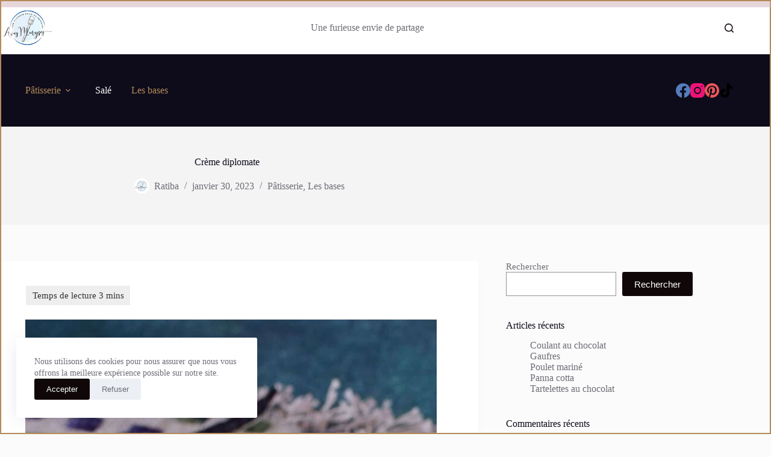

--- FILE ---
content_type: text/html
request_url: https://avosmaryses.com/creme-diplomate/
body_size: 19156
content:
<!doctype html>
<html lang="fr-FR" prefix="og: https://ogp.me/ns#">
<head>
<meta charset="UTF-8">
<meta name="viewport" content="width=device-width, initial-scale=1, maximum-scale=5, viewport-fit=cover">
<link rel="profile" href="https://gmpg.org/xfn/11">
<style>img:is([sizes="auto" i], [sizes^="auto," i]) { contain-intrinsic-size: 3000px 1500px }</style>
<!-- Optimisation des moteurs de recherche par Rank Math - https://rankmath.com/ -->
<title>Crème diplomate - A vos maryses</title>
<meta name="description" content="S&#039;il y a bien une crème en pâtisserie, que j&#039;affectionne tout particulièrement c&#039;est bien la crème diplomate. Il s&#039;agit d&#039;une crème pâtissière collée à la"/>
<meta name="robots" content="index, follow, max-snippet:-1, max-video-preview:-1, max-image-preview:large"/>
<link rel="canonical" href="https://avosmaryses.com/creme-diplomate/" />
<meta property="og:locale" content="fr_FR" />
<meta property="og:type" content="article" />
<meta property="og:title" content="Crème diplomate - A vos maryses" />
<meta property="og:description" content="S&#039;il y a bien une crème en pâtisserie, que j&#039;affectionne tout particulièrement c&#039;est bien la crème diplomate. Il s&#039;agit d&#039;une crème pâtissière collée à la" />
<meta property="og:url" content="https://avosmaryses.com/creme-diplomate/" />
<meta property="og:site_name" content="A vos maryses" />
<meta property="article:tag" content="vanille" />
<meta property="article:section" content="Pâtisserie" />
<meta property="og:updated_time" content="2023-02-01T11:46:30+00:00" />
<meta property="og:image" content="https://avosmaryses.com/wp-content/uploads/2023/01/77631D02-357D-4388-B3C2-8F702983D0A2-683x1024.jpeg" />
<meta property="og:image:secure_url" content="https://avosmaryses.com/wp-content/uploads/2023/01/77631D02-357D-4388-B3C2-8F702983D0A2-683x1024.jpeg" />
<meta property="og:image:width" content="683" />
<meta property="og:image:height" content="1024" />
<meta property="og:image:alt" content="crème diplomate" />
<meta property="og:image:type" content="image/jpeg" />
<meta property="article:published_time" content="2023-01-30T00:06:01+00:00" />
<meta property="article:modified_time" content="2023-02-01T11:46:30+00:00" />
<meta name="twitter:card" content="summary_large_image" />
<meta name="twitter:title" content="Crème diplomate - A vos maryses" />
<meta name="twitter:description" content="S&#039;il y a bien une crème en pâtisserie, que j&#039;affectionne tout particulièrement c&#039;est bien la crème diplomate. Il s&#039;agit d&#039;une crème pâtissière collée à la" />
<meta name="twitter:image" content="https://avosmaryses.com/wp-content/uploads/2023/01/77631D02-357D-4388-B3C2-8F702983D0A2-683x1024.jpeg" />
<meta name="twitter:label1" content="Écrit par" />
<meta name="twitter:data1" content="Ratiba" />
<meta name="twitter:label2" content="Temps de lecture" />
<meta name="twitter:data2" content="2 minutes" />
<script type="application/ld+json" class="rank-math-schema">{"@context":"https://schema.org","@graph":[{"@type":["Person","Organization"],"@id":"https://avosmaryses.com/#person","name":"Ratiba","logo":{"@type":"ImageObject","@id":"https://avosmaryses.com/#logo","url":"https://avosmaryses.com/wp-content/uploads/2022/10/A-vos-Maryses-Logo-A3.jpg","contentUrl":"https://avosmaryses.com/wp-content/uploads/2022/10/A-vos-Maryses-Logo-A3.jpg","caption":"A vos maryses","inLanguage":"fr-FR","width":"985","height":"985"},"image":{"@type":"ImageObject","@id":"https://avosmaryses.com/#logo","url":"https://avosmaryses.com/wp-content/uploads/2022/10/A-vos-Maryses-Logo-A3.jpg","contentUrl":"https://avosmaryses.com/wp-content/uploads/2022/10/A-vos-Maryses-Logo-A3.jpg","caption":"A vos maryses","inLanguage":"fr-FR","width":"985","height":"985"}},{"@type":"WebSite","@id":"https://avosmaryses.com/#website","url":"https://avosmaryses.com","name":"A vos maryses","publisher":{"@id":"https://avosmaryses.com/#person"},"inLanguage":"fr-FR"},{"@type":"ImageObject","@id":"https://avosmaryses.com/wp-content/uploads/2023/01/77631D02-357D-4388-B3C2-8F702983D0A2-scaled.jpeg","url":"https://avosmaryses.com/wp-content/uploads/2023/01/77631D02-357D-4388-B3C2-8F702983D0A2-scaled.jpeg","width":"1707","height":"2560","inLanguage":"fr-FR"},{"@type":"BreadcrumbList","@id":"https://avosmaryses.com/creme-diplomate/#breadcrumb","itemListElement":[{"@type":"ListItem","position":"1","item":{"@id":"https://avosmaryses.com","name":"Home"}},{"@type":"ListItem","position":"2","item":{"@id":"https://avosmaryses.com/category/patisserie/","name":"P\u00e2tisserie"}},{"@type":"ListItem","position":"3","item":{"@id":"https://avosmaryses.com/creme-diplomate/","name":"Cr\u00e8me diplomate"}}]},{"@type":"WebPage","@id":"https://avosmaryses.com/creme-diplomate/#webpage","url":"https://avosmaryses.com/creme-diplomate/","name":"Cr\u00e8me diplomate - A vos maryses","datePublished":"2023-01-30T00:06:01+00:00","dateModified":"2023-02-01T11:46:30+00:00","isPartOf":{"@id":"https://avosmaryses.com/#website"},"primaryImageOfPage":{"@id":"https://avosmaryses.com/wp-content/uploads/2023/01/77631D02-357D-4388-B3C2-8F702983D0A2-scaled.jpeg"},"inLanguage":"fr-FR","breadcrumb":{"@id":"https://avosmaryses.com/creme-diplomate/#breadcrumb"}},{"@type":"Person","@id":"https://avosmaryses.com/author/ratiba-saidani-bloggmail-com/","name":"Ratiba","url":"https://avosmaryses.com/author/ratiba-saidani-bloggmail-com/","image":{"@type":"ImageObject","@id":"https://avosmaryses.com/wp-content/uploads/2022/10/A-vos-Maryses-Logo-A3-150x150.jpg","url":"https://avosmaryses.com/wp-content/uploads/2022/10/A-vos-Maryses-Logo-A3-150x150.jpg","caption":"Ratiba","inLanguage":"fr-FR"},"sameAs":["https://avosmaryses.com"]},{"@type":"BlogPosting","headline":"Cr\u00e8me diplomate - A vos maryses","keywords":"cr\u00e8me diplomate,recette","datePublished":"2023-01-30T00:06:01+00:00","dateModified":"2023-02-01T11:46:30+00:00","articleSection":"Les bases, P\u00e2tisserie","author":{"@id":"https://avosmaryses.com/author/ratiba-saidani-bloggmail-com/","name":"Ratiba"},"publisher":{"@id":"https://avosmaryses.com/#person"},"description":"S&#039;il y a bien une cr\u00e8me en p\u00e2tisserie, que j&#039;affectionne tout particuli\u00e8rement c&#039;est bien la cr\u00e8me diplomate. Il s&#039;agit d&#039;une cr\u00e8me p\u00e2tissi\u00e8re coll\u00e9e \u00e0 la","name":"Cr\u00e8me diplomate - A vos maryses","@id":"https://avosmaryses.com/creme-diplomate/#richSnippet","isPartOf":{"@id":"https://avosmaryses.com/creme-diplomate/#webpage"},"image":{"@id":"https://avosmaryses.com/wp-content/uploads/2023/01/77631D02-357D-4388-B3C2-8F702983D0A2-scaled.jpeg"},"inLanguage":"fr-FR","mainEntityOfPage":{"@id":"https://avosmaryses.com/creme-diplomate/#webpage"}}]}</script>
<!-- /Extension Rank Math WordPress SEO -->
<link rel='dns-prefetch' href='//fonts.googleapis.com' />
<link rel="alternate" type="application/rss+xml" title="A vos maryses &raquo; Flux" href="https://avosmaryses.com/feed/" />
<link rel="alternate" type="application/rss+xml" title="A vos maryses &raquo; Flux des commentaires" href="https://avosmaryses.com/comments/feed/" />
<link rel="alternate" type="application/rss+xml" title="A vos maryses &raquo; Crème diplomate Flux des commentaires" href="https://avosmaryses.com/creme-diplomate/feed/" />
<!-- <link rel='stylesheet' id='blocksy-dynamic-global-css' href='https://avosmaryses.com/wp-content/uploads/blocksy/css/global.css?ver=17537' media='all' /> -->
<!-- <link rel='stylesheet' id='wp-block-library-css' href='https://avosmaryses.com/wp-includes/css/dist/block-library/style.min.css?ver=6.8.3' media='all' /> -->
<link rel="stylesheet" type="text/css" href="//avosmaryses.com/wp-content/cache/wpfc-minified/86mok731/4ne9.css" media="all"/>
<style id='rank-math-toc-block-style-inline-css'>
.wp-block-rank-math-toc-block nav ol{counter-reset:item}.wp-block-rank-math-toc-block nav ol li{display:block}.wp-block-rank-math-toc-block nav ol li:before{content:counters(item, ".") ". ";counter-increment:item}
</style>
<style id='rank-math-rich-snippet-style-inline-css'>
/*!
* Plugin:  Rank Math
* URL: https://rankmath.com/wordpress/plugin/seo-suite/
* Name:  rank-math-review-snippet.css
*/@-webkit-keyframes spin{0%{-webkit-transform:rotate(0deg)}100%{-webkit-transform:rotate(-360deg)}}@keyframes spin{0%{-webkit-transform:rotate(0deg)}100%{-webkit-transform:rotate(-360deg)}}@keyframes bounce{from{-webkit-transform:translateY(0px);transform:translateY(0px)}to{-webkit-transform:translateY(-5px);transform:translateY(-5px)}}@-webkit-keyframes bounce{from{-webkit-transform:translateY(0px);transform:translateY(0px)}to{-webkit-transform:translateY(-5px);transform:translateY(-5px)}}@-webkit-keyframes loading{0%{background-size:20% 50% ,20% 50% ,20% 50%}20%{background-size:20% 20% ,20% 50% ,20% 50%}40%{background-size:20% 100%,20% 20% ,20% 50%}60%{background-size:20% 50% ,20% 100%,20% 20%}80%{background-size:20% 50% ,20% 50% ,20% 100%}100%{background-size:20% 50% ,20% 50% ,20% 50%}}@keyframes loading{0%{background-size:20% 50% ,20% 50% ,20% 50%}20%{background-size:20% 20% ,20% 50% ,20% 50%}40%{background-size:20% 100%,20% 20% ,20% 50%}60%{background-size:20% 50% ,20% 100%,20% 20%}80%{background-size:20% 50% ,20% 50% ,20% 100%}100%{background-size:20% 50% ,20% 50% ,20% 50%}}:root{--rankmath-wp-adminbar-height: 0}#rank-math-rich-snippet-wrapper{overflow:hidden}#rank-math-rich-snippet-wrapper h5.rank-math-title{display:block;font-size:18px;line-height:1.4}#rank-math-rich-snippet-wrapper .rank-math-review-image{float:right;max-width:40%;margin-left:15px}#rank-math-rich-snippet-wrapper .rank-math-review-data{margin-bottom:15px}#rank-math-rich-snippet-wrapper .rank-math-total-wrapper{width:100%;padding:0 0 20px 0;float:left;clear:both;position:relative;-webkit-box-sizing:border-box;box-sizing:border-box}#rank-math-rich-snippet-wrapper .rank-math-total-wrapper .rank-math-total{border:0;display:block;margin:0;width:auto;float:left;text-align:left;padding:0;font-size:24px;line-height:1;font-weight:700;-webkit-box-sizing:border-box;box-sizing:border-box;overflow:hidden}#rank-math-rich-snippet-wrapper .rank-math-total-wrapper .rank-math-review-star{float:left;margin-left:15px;margin-top:5px;position:relative;z-index:99;line-height:1}#rank-math-rich-snippet-wrapper .rank-math-total-wrapper .rank-math-review-star .rank-math-review-result-wrapper{display:inline-block;white-space:nowrap;position:relative;color:#e7e7e7}#rank-math-rich-snippet-wrapper .rank-math-total-wrapper .rank-math-review-star .rank-math-review-result-wrapper .rank-math-review-result{position:absolute;top:0;left:0;overflow:hidden;white-space:nowrap;color:#ffbe01}#rank-math-rich-snippet-wrapper .rank-math-total-wrapper .rank-math-review-star .rank-math-review-result-wrapper i{font-size:18px;-webkit-text-stroke-width:1px;font-style:normal;padding:0 2px;line-height:inherit}#rank-math-rich-snippet-wrapper .rank-math-total-wrapper .rank-math-review-star .rank-math-review-result-wrapper i:before{content:"\2605"}body.rtl #rank-math-rich-snippet-wrapper .rank-math-review-image{float:left;margin-left:0;margin-right:15px}body.rtl #rank-math-rich-snippet-wrapper .rank-math-total-wrapper .rank-math-total{float:right}body.rtl #rank-math-rich-snippet-wrapper .rank-math-total-wrapper .rank-math-review-star{float:right;margin-left:0;margin-right:15px}body.rtl #rank-math-rich-snippet-wrapper .rank-math-total-wrapper .rank-math-review-star .rank-math-review-result{left:auto;right:0}@media screen and (max-width: 480px){#rank-math-rich-snippet-wrapper .rank-math-review-image{display:block;max-width:100%;width:100%;text-align:center;margin-right:0}#rank-math-rich-snippet-wrapper .rank-math-review-data{clear:both}}.clear{clear:both}
</style>
<style id='global-styles-inline-css'>
:root{--wp--preset--aspect-ratio--square: 1;--wp--preset--aspect-ratio--4-3: 4/3;--wp--preset--aspect-ratio--3-4: 3/4;--wp--preset--aspect-ratio--3-2: 3/2;--wp--preset--aspect-ratio--2-3: 2/3;--wp--preset--aspect-ratio--16-9: 16/9;--wp--preset--aspect-ratio--9-16: 9/16;--wp--preset--color--black: #000000;--wp--preset--color--cyan-bluish-gray: #abb8c3;--wp--preset--color--white: #ffffff;--wp--preset--color--pale-pink: #f78da7;--wp--preset--color--vivid-red: #cf2e2e;--wp--preset--color--luminous-vivid-orange: #ff6900;--wp--preset--color--luminous-vivid-amber: #fcb900;--wp--preset--color--light-green-cyan: #7bdcb5;--wp--preset--color--vivid-green-cyan: #00d084;--wp--preset--color--pale-cyan-blue: #8ed1fc;--wp--preset--color--vivid-cyan-blue: #0693e3;--wp--preset--color--vivid-purple: #9b51e0;--wp--preset--color--palette-color-1: var(--theme-palette-color-1, #100808);--wp--preset--color--palette-color-2: var(--theme-palette-color-2, #b38a58);--wp--preset--color--palette-color-3: var(--theme-palette-color-3, #6e6d76);--wp--preset--color--palette-color-4: var(--theme-palette-color-4, #0e0c1b);--wp--preset--color--palette-color-5: var(--theme-palette-color-5, #DFDFE2);--wp--preset--color--palette-color-6: var(--theme-palette-color-6, #F4F4F5);--wp--preset--color--palette-color-7: var(--theme-palette-color-7, #FBFBFB);--wp--preset--color--palette-color-8: var(--theme-palette-color-8, #ffffff);--wp--preset--gradient--vivid-cyan-blue-to-vivid-purple: linear-gradient(135deg,rgba(6,147,227,1) 0%,rgb(155,81,224) 100%);--wp--preset--gradient--light-green-cyan-to-vivid-green-cyan: linear-gradient(135deg,rgb(122,220,180) 0%,rgb(0,208,130) 100%);--wp--preset--gradient--luminous-vivid-amber-to-luminous-vivid-orange: linear-gradient(135deg,rgba(252,185,0,1) 0%,rgba(255,105,0,1) 100%);--wp--preset--gradient--luminous-vivid-orange-to-vivid-red: linear-gradient(135deg,rgba(255,105,0,1) 0%,rgb(207,46,46) 100%);--wp--preset--gradient--very-light-gray-to-cyan-bluish-gray: linear-gradient(135deg,rgb(238,238,238) 0%,rgb(169,184,195) 100%);--wp--preset--gradient--cool-to-warm-spectrum: linear-gradient(135deg,rgb(74,234,220) 0%,rgb(151,120,209) 20%,rgb(207,42,186) 40%,rgb(238,44,130) 60%,rgb(251,105,98) 80%,rgb(254,248,76) 100%);--wp--preset--gradient--blush-light-purple: linear-gradient(135deg,rgb(255,206,236) 0%,rgb(152,150,240) 100%);--wp--preset--gradient--blush-bordeaux: linear-gradient(135deg,rgb(254,205,165) 0%,rgb(254,45,45) 50%,rgb(107,0,62) 100%);--wp--preset--gradient--luminous-dusk: linear-gradient(135deg,rgb(255,203,112) 0%,rgb(199,81,192) 50%,rgb(65,88,208) 100%);--wp--preset--gradient--pale-ocean: linear-gradient(135deg,rgb(255,245,203) 0%,rgb(182,227,212) 50%,rgb(51,167,181) 100%);--wp--preset--gradient--electric-grass: linear-gradient(135deg,rgb(202,248,128) 0%,rgb(113,206,126) 100%);--wp--preset--gradient--midnight: linear-gradient(135deg,rgb(2,3,129) 0%,rgb(40,116,252) 100%);--wp--preset--gradient--juicy-peach: linear-gradient(to right, #ffecd2 0%, #fcb69f 100%);--wp--preset--gradient--young-passion: linear-gradient(to right, #ff8177 0%, #ff867a 0%, #ff8c7f 21%, #f99185 52%, #cf556c 78%, #b12a5b 100%);--wp--preset--gradient--true-sunset: linear-gradient(to right, #fa709a 0%, #fee140 100%);--wp--preset--gradient--morpheus-den: linear-gradient(to top, #30cfd0 0%, #330867 100%);--wp--preset--gradient--plum-plate: linear-gradient(135deg, #667eea 0%, #764ba2 100%);--wp--preset--gradient--aqua-splash: linear-gradient(15deg, #13547a 0%, #80d0c7 100%);--wp--preset--gradient--love-kiss: linear-gradient(to top, #ff0844 0%, #ffb199 100%);--wp--preset--gradient--new-retrowave: linear-gradient(to top, #3b41c5 0%, #a981bb 49%, #ffc8a9 100%);--wp--preset--gradient--plum-bath: linear-gradient(to top, #cc208e 0%, #6713d2 100%);--wp--preset--gradient--high-flight: linear-gradient(to right, #0acffe 0%, #495aff 100%);--wp--preset--gradient--teen-party: linear-gradient(-225deg, #FF057C 0%, #8D0B93 50%, #321575 100%);--wp--preset--gradient--fabled-sunset: linear-gradient(-225deg, #231557 0%, #44107A 29%, #FF1361 67%, #FFF800 100%);--wp--preset--gradient--arielle-smile: radial-gradient(circle 248px at center, #16d9e3 0%, #30c7ec 47%, #46aef7 100%);--wp--preset--gradient--itmeo-branding: linear-gradient(180deg, #2af598 0%, #009efd 100%);--wp--preset--gradient--deep-blue: linear-gradient(to right, #6a11cb 0%, #2575fc 100%);--wp--preset--gradient--strong-bliss: linear-gradient(to right, #f78ca0 0%, #f9748f 19%, #fd868c 60%, #fe9a8b 100%);--wp--preset--gradient--sweet-period: linear-gradient(to top, #3f51b1 0%, #5a55ae 13%, #7b5fac 25%, #8f6aae 38%, #a86aa4 50%, #cc6b8e 62%, #f18271 75%, #f3a469 87%, #f7c978 100%);--wp--preset--gradient--purple-division: linear-gradient(to top, #7028e4 0%, #e5b2ca 100%);--wp--preset--gradient--cold-evening: linear-gradient(to top, #0c3483 0%, #a2b6df 100%, #6b8cce 100%, #a2b6df 100%);--wp--preset--gradient--mountain-rock: linear-gradient(to right, #868f96 0%, #596164 100%);--wp--preset--gradient--desert-hump: linear-gradient(to top, #c79081 0%, #dfa579 100%);--wp--preset--gradient--ethernal-constance: linear-gradient(to top, #09203f 0%, #537895 100%);--wp--preset--gradient--happy-memories: linear-gradient(-60deg, #ff5858 0%, #f09819 100%);--wp--preset--gradient--grown-early: linear-gradient(to top, #0ba360 0%, #3cba92 100%);--wp--preset--gradient--morning-salad: linear-gradient(-225deg, #B7F8DB 0%, #50A7C2 100%);--wp--preset--gradient--night-call: linear-gradient(-225deg, #AC32E4 0%, #7918F2 48%, #4801FF 100%);--wp--preset--gradient--mind-crawl: linear-gradient(-225deg, #473B7B 0%, #3584A7 51%, #30D2BE 100%);--wp--preset--gradient--angel-care: linear-gradient(-225deg, #FFE29F 0%, #FFA99F 48%, #FF719A 100%);--wp--preset--gradient--juicy-cake: linear-gradient(to top, #e14fad 0%, #f9d423 100%);--wp--preset--gradient--rich-metal: linear-gradient(to right, #d7d2cc 0%, #304352 100%);--wp--preset--gradient--mole-hall: linear-gradient(-20deg, #616161 0%, #9bc5c3 100%);--wp--preset--gradient--cloudy-knoxville: linear-gradient(120deg, #fdfbfb 0%, #ebedee 100%);--wp--preset--gradient--soft-grass: linear-gradient(to top, #c1dfc4 0%, #deecdd 100%);--wp--preset--gradient--saint-petersburg: linear-gradient(135deg, #f5f7fa 0%, #c3cfe2 100%);--wp--preset--gradient--everlasting-sky: linear-gradient(135deg, #fdfcfb 0%, #e2d1c3 100%);--wp--preset--gradient--kind-steel: linear-gradient(-20deg, #e9defa 0%, #fbfcdb 100%);--wp--preset--gradient--over-sun: linear-gradient(60deg, #abecd6 0%, #fbed96 100%);--wp--preset--gradient--premium-white: linear-gradient(to top, #d5d4d0 0%, #d5d4d0 1%, #eeeeec 31%, #efeeec 75%, #e9e9e7 100%);--wp--preset--gradient--clean-mirror: linear-gradient(45deg, #93a5cf 0%, #e4efe9 100%);--wp--preset--gradient--wild-apple: linear-gradient(to top, #d299c2 0%, #fef9d7 100%);--wp--preset--gradient--snow-again: linear-gradient(to top, #e6e9f0 0%, #eef1f5 100%);--wp--preset--gradient--confident-cloud: linear-gradient(to top, #dad4ec 0%, #dad4ec 1%, #f3e7e9 100%);--wp--preset--gradient--glass-water: linear-gradient(to top, #dfe9f3 0%, white 100%);--wp--preset--gradient--perfect-white: linear-gradient(-225deg, #E3FDF5 0%, #FFE6FA 100%);--wp--preset--font-size--small: 13px;--wp--preset--font-size--medium: 20px;--wp--preset--font-size--large: clamp(22px, 1.375rem + ((1vw - 3.2px) * 0.625), 30px);--wp--preset--font-size--x-large: clamp(30px, 1.875rem + ((1vw - 3.2px) * 1.563), 50px);--wp--preset--font-size--xx-large: clamp(45px, 2.813rem + ((1vw - 3.2px) * 2.734), 80px);--wp--preset--spacing--20: 0.44rem;--wp--preset--spacing--30: 0.67rem;--wp--preset--spacing--40: 1rem;--wp--preset--spacing--50: 1.5rem;--wp--preset--spacing--60: 2.25rem;--wp--preset--spacing--70: 3.38rem;--wp--preset--spacing--80: 5.06rem;--wp--preset--shadow--natural: 6px 6px 9px rgba(0, 0, 0, 0.2);--wp--preset--shadow--deep: 12px 12px 50px rgba(0, 0, 0, 0.4);--wp--preset--shadow--sharp: 6px 6px 0px rgba(0, 0, 0, 0.2);--wp--preset--shadow--outlined: 6px 6px 0px -3px rgba(255, 255, 255, 1), 6px 6px rgba(0, 0, 0, 1);--wp--preset--shadow--crisp: 6px 6px 0px rgba(0, 0, 0, 1);}:root { --wp--style--global--content-size: var(--theme-block-max-width);--wp--style--global--wide-size: var(--theme-block-wide-max-width); }:where(body) { margin: 0; }.wp-site-blocks > .alignleft { float: left; margin-right: 2em; }.wp-site-blocks > .alignright { float: right; margin-left: 2em; }.wp-site-blocks > .aligncenter { justify-content: center; margin-left: auto; margin-right: auto; }:where(.wp-site-blocks) > * { margin-block-start: var(--theme-content-spacing); margin-block-end: 0; }:where(.wp-site-blocks) > :first-child { margin-block-start: 0; }:where(.wp-site-blocks) > :last-child { margin-block-end: 0; }:root { --wp--style--block-gap: var(--theme-content-spacing); }:root :where(.is-layout-flow) > :first-child{margin-block-start: 0;}:root :where(.is-layout-flow) > :last-child{margin-block-end: 0;}:root :where(.is-layout-flow) > *{margin-block-start: var(--theme-content-spacing);margin-block-end: 0;}:root :where(.is-layout-constrained) > :first-child{margin-block-start: 0;}:root :where(.is-layout-constrained) > :last-child{margin-block-end: 0;}:root :where(.is-layout-constrained) > *{margin-block-start: var(--theme-content-spacing);margin-block-end: 0;}:root :where(.is-layout-flex){gap: var(--theme-content-spacing);}:root :where(.is-layout-grid){gap: var(--theme-content-spacing);}.is-layout-flow > .alignleft{float: left;margin-inline-start: 0;margin-inline-end: 2em;}.is-layout-flow > .alignright{float: right;margin-inline-start: 2em;margin-inline-end: 0;}.is-layout-flow > .aligncenter{margin-left: auto !important;margin-right: auto !important;}.is-layout-constrained > .alignleft{float: left;margin-inline-start: 0;margin-inline-end: 2em;}.is-layout-constrained > .alignright{float: right;margin-inline-start: 2em;margin-inline-end: 0;}.is-layout-constrained > .aligncenter{margin-left: auto !important;margin-right: auto !important;}.is-layout-constrained > :where(:not(.alignleft):not(.alignright):not(.alignfull)){max-width: var(--wp--style--global--content-size);margin-left: auto !important;margin-right: auto !important;}.is-layout-constrained > .alignwide{max-width: var(--wp--style--global--wide-size);}body .is-layout-flex{display: flex;}.is-layout-flex{flex-wrap: wrap;align-items: center;}.is-layout-flex > :is(*, div){margin: 0;}body .is-layout-grid{display: grid;}.is-layout-grid > :is(*, div){margin: 0;}body{padding-top: 0px;padding-right: 0px;padding-bottom: 0px;padding-left: 0px;}.has-black-color{color: var(--wp--preset--color--black) !important;}.has-cyan-bluish-gray-color{color: var(--wp--preset--color--cyan-bluish-gray) !important;}.has-white-color{color: var(--wp--preset--color--white) !important;}.has-pale-pink-color{color: var(--wp--preset--color--pale-pink) !important;}.has-vivid-red-color{color: var(--wp--preset--color--vivid-red) !important;}.has-luminous-vivid-orange-color{color: var(--wp--preset--color--luminous-vivid-orange) !important;}.has-luminous-vivid-amber-color{color: var(--wp--preset--color--luminous-vivid-amber) !important;}.has-light-green-cyan-color{color: var(--wp--preset--color--light-green-cyan) !important;}.has-vivid-green-cyan-color{color: var(--wp--preset--color--vivid-green-cyan) !important;}.has-pale-cyan-blue-color{color: var(--wp--preset--color--pale-cyan-blue) !important;}.has-vivid-cyan-blue-color{color: var(--wp--preset--color--vivid-cyan-blue) !important;}.has-vivid-purple-color{color: var(--wp--preset--color--vivid-purple) !important;}.has-palette-color-1-color{color: var(--wp--preset--color--palette-color-1) !important;}.has-palette-color-2-color{color: var(--wp--preset--color--palette-color-2) !important;}.has-palette-color-3-color{color: var(--wp--preset--color--palette-color-3) !important;}.has-palette-color-4-color{color: var(--wp--preset--color--palette-color-4) !important;}.has-palette-color-5-color{color: var(--wp--preset--color--palette-color-5) !important;}.has-palette-color-6-color{color: var(--wp--preset--color--palette-color-6) !important;}.has-palette-color-7-color{color: var(--wp--preset--color--palette-color-7) !important;}.has-palette-color-8-color{color: var(--wp--preset--color--palette-color-8) !important;}.has-black-background-color{background-color: var(--wp--preset--color--black) !important;}.has-cyan-bluish-gray-background-color{background-color: var(--wp--preset--color--cyan-bluish-gray) !important;}.has-white-background-color{background-color: var(--wp--preset--color--white) !important;}.has-pale-pink-background-color{background-color: var(--wp--preset--color--pale-pink) !important;}.has-vivid-red-background-color{background-color: var(--wp--preset--color--vivid-red) !important;}.has-luminous-vivid-orange-background-color{background-color: var(--wp--preset--color--luminous-vivid-orange) !important;}.has-luminous-vivid-amber-background-color{background-color: var(--wp--preset--color--luminous-vivid-amber) !important;}.has-light-green-cyan-background-color{background-color: var(--wp--preset--color--light-green-cyan) !important;}.has-vivid-green-cyan-background-color{background-color: var(--wp--preset--color--vivid-green-cyan) !important;}.has-pale-cyan-blue-background-color{background-color: var(--wp--preset--color--pale-cyan-blue) !important;}.has-vivid-cyan-blue-background-color{background-color: var(--wp--preset--color--vivid-cyan-blue) !important;}.has-vivid-purple-background-color{background-color: var(--wp--preset--color--vivid-purple) !important;}.has-palette-color-1-background-color{background-color: var(--wp--preset--color--palette-color-1) !important;}.has-palette-color-2-background-color{background-color: var(--wp--preset--color--palette-color-2) !important;}.has-palette-color-3-background-color{background-color: var(--wp--preset--color--palette-color-3) !important;}.has-palette-color-4-background-color{background-color: var(--wp--preset--color--palette-color-4) !important;}.has-palette-color-5-background-color{background-color: var(--wp--preset--color--palette-color-5) !important;}.has-palette-color-6-background-color{background-color: var(--wp--preset--color--palette-color-6) !important;}.has-palette-color-7-background-color{background-color: var(--wp--preset--color--palette-color-7) !important;}.has-palette-color-8-background-color{background-color: var(--wp--preset--color--palette-color-8) !important;}.has-black-border-color{border-color: var(--wp--preset--color--black) !important;}.has-cyan-bluish-gray-border-color{border-color: var(--wp--preset--color--cyan-bluish-gray) !important;}.has-white-border-color{border-color: var(--wp--preset--color--white) !important;}.has-pale-pink-border-color{border-color: var(--wp--preset--color--pale-pink) !important;}.has-vivid-red-border-color{border-color: var(--wp--preset--color--vivid-red) !important;}.has-luminous-vivid-orange-border-color{border-color: var(--wp--preset--color--luminous-vivid-orange) !important;}.has-luminous-vivid-amber-border-color{border-color: var(--wp--preset--color--luminous-vivid-amber) !important;}.has-light-green-cyan-border-color{border-color: var(--wp--preset--color--light-green-cyan) !important;}.has-vivid-green-cyan-border-color{border-color: var(--wp--preset--color--vivid-green-cyan) !important;}.has-pale-cyan-blue-border-color{border-color: var(--wp--preset--color--pale-cyan-blue) !important;}.has-vivid-cyan-blue-border-color{border-color: var(--wp--preset--color--vivid-cyan-blue) !important;}.has-vivid-purple-border-color{border-color: var(--wp--preset--color--vivid-purple) !important;}.has-palette-color-1-border-color{border-color: var(--wp--preset--color--palette-color-1) !important;}.has-palette-color-2-border-color{border-color: var(--wp--preset--color--palette-color-2) !important;}.has-palette-color-3-border-color{border-color: var(--wp--preset--color--palette-color-3) !important;}.has-palette-color-4-border-color{border-color: var(--wp--preset--color--palette-color-4) !important;}.has-palette-color-5-border-color{border-color: var(--wp--preset--color--palette-color-5) !important;}.has-palette-color-6-border-color{border-color: var(--wp--preset--color--palette-color-6) !important;}.has-palette-color-7-border-color{border-color: var(--wp--preset--color--palette-color-7) !important;}.has-palette-color-8-border-color{border-color: var(--wp--preset--color--palette-color-8) !important;}.has-vivid-cyan-blue-to-vivid-purple-gradient-background{background: var(--wp--preset--gradient--vivid-cyan-blue-to-vivid-purple) !important;}.has-light-green-cyan-to-vivid-green-cyan-gradient-background{background: var(--wp--preset--gradient--light-green-cyan-to-vivid-green-cyan) !important;}.has-luminous-vivid-amber-to-luminous-vivid-orange-gradient-background{background: var(--wp--preset--gradient--luminous-vivid-amber-to-luminous-vivid-orange) !important;}.has-luminous-vivid-orange-to-vivid-red-gradient-background{background: var(--wp--preset--gradient--luminous-vivid-orange-to-vivid-red) !important;}.has-very-light-gray-to-cyan-bluish-gray-gradient-background{background: var(--wp--preset--gradient--very-light-gray-to-cyan-bluish-gray) !important;}.has-cool-to-warm-spectrum-gradient-background{background: var(--wp--preset--gradient--cool-to-warm-spectrum) !important;}.has-blush-light-purple-gradient-background{background: var(--wp--preset--gradient--blush-light-purple) !important;}.has-blush-bordeaux-gradient-background{background: var(--wp--preset--gradient--blush-bordeaux) !important;}.has-luminous-dusk-gradient-background{background: var(--wp--preset--gradient--luminous-dusk) !important;}.has-pale-ocean-gradient-background{background: var(--wp--preset--gradient--pale-ocean) !important;}.has-electric-grass-gradient-background{background: var(--wp--preset--gradient--electric-grass) !important;}.has-midnight-gradient-background{background: var(--wp--preset--gradient--midnight) !important;}.has-juicy-peach-gradient-background{background: var(--wp--preset--gradient--juicy-peach) !important;}.has-young-passion-gradient-background{background: var(--wp--preset--gradient--young-passion) !important;}.has-true-sunset-gradient-background{background: var(--wp--preset--gradient--true-sunset) !important;}.has-morpheus-den-gradient-background{background: var(--wp--preset--gradient--morpheus-den) !important;}.has-plum-plate-gradient-background{background: var(--wp--preset--gradient--plum-plate) !important;}.has-aqua-splash-gradient-background{background: var(--wp--preset--gradient--aqua-splash) !important;}.has-love-kiss-gradient-background{background: var(--wp--preset--gradient--love-kiss) !important;}.has-new-retrowave-gradient-background{background: var(--wp--preset--gradient--new-retrowave) !important;}.has-plum-bath-gradient-background{background: var(--wp--preset--gradient--plum-bath) !important;}.has-high-flight-gradient-background{background: var(--wp--preset--gradient--high-flight) !important;}.has-teen-party-gradient-background{background: var(--wp--preset--gradient--teen-party) !important;}.has-fabled-sunset-gradient-background{background: var(--wp--preset--gradient--fabled-sunset) !important;}.has-arielle-smile-gradient-background{background: var(--wp--preset--gradient--arielle-smile) !important;}.has-itmeo-branding-gradient-background{background: var(--wp--preset--gradient--itmeo-branding) !important;}.has-deep-blue-gradient-background{background: var(--wp--preset--gradient--deep-blue) !important;}.has-strong-bliss-gradient-background{background: var(--wp--preset--gradient--strong-bliss) !important;}.has-sweet-period-gradient-background{background: var(--wp--preset--gradient--sweet-period) !important;}.has-purple-division-gradient-background{background: var(--wp--preset--gradient--purple-division) !important;}.has-cold-evening-gradient-background{background: var(--wp--preset--gradient--cold-evening) !important;}.has-mountain-rock-gradient-background{background: var(--wp--preset--gradient--mountain-rock) !important;}.has-desert-hump-gradient-background{background: var(--wp--preset--gradient--desert-hump) !important;}.has-ethernal-constance-gradient-background{background: var(--wp--preset--gradient--ethernal-constance) !important;}.has-happy-memories-gradient-background{background: var(--wp--preset--gradient--happy-memories) !important;}.has-grown-early-gradient-background{background: var(--wp--preset--gradient--grown-early) !important;}.has-morning-salad-gradient-background{background: var(--wp--preset--gradient--morning-salad) !important;}.has-night-call-gradient-background{background: var(--wp--preset--gradient--night-call) !important;}.has-mind-crawl-gradient-background{background: var(--wp--preset--gradient--mind-crawl) !important;}.has-angel-care-gradient-background{background: var(--wp--preset--gradient--angel-care) !important;}.has-juicy-cake-gradient-background{background: var(--wp--preset--gradient--juicy-cake) !important;}.has-rich-metal-gradient-background{background: var(--wp--preset--gradient--rich-metal) !important;}.has-mole-hall-gradient-background{background: var(--wp--preset--gradient--mole-hall) !important;}.has-cloudy-knoxville-gradient-background{background: var(--wp--preset--gradient--cloudy-knoxville) !important;}.has-soft-grass-gradient-background{background: var(--wp--preset--gradient--soft-grass) !important;}.has-saint-petersburg-gradient-background{background: var(--wp--preset--gradient--saint-petersburg) !important;}.has-everlasting-sky-gradient-background{background: var(--wp--preset--gradient--everlasting-sky) !important;}.has-kind-steel-gradient-background{background: var(--wp--preset--gradient--kind-steel) !important;}.has-over-sun-gradient-background{background: var(--wp--preset--gradient--over-sun) !important;}.has-premium-white-gradient-background{background: var(--wp--preset--gradient--premium-white) !important;}.has-clean-mirror-gradient-background{background: var(--wp--preset--gradient--clean-mirror) !important;}.has-wild-apple-gradient-background{background: var(--wp--preset--gradient--wild-apple) !important;}.has-snow-again-gradient-background{background: var(--wp--preset--gradient--snow-again) !important;}.has-confident-cloud-gradient-background{background: var(--wp--preset--gradient--confident-cloud) !important;}.has-glass-water-gradient-background{background: var(--wp--preset--gradient--glass-water) !important;}.has-perfect-white-gradient-background{background: var(--wp--preset--gradient--perfect-white) !important;}.has-small-font-size{font-size: var(--wp--preset--font-size--small) !important;}.has-medium-font-size{font-size: var(--wp--preset--font-size--medium) !important;}.has-large-font-size{font-size: var(--wp--preset--font-size--large) !important;}.has-x-large-font-size{font-size: var(--wp--preset--font-size--x-large) !important;}.has-xx-large-font-size{font-size: var(--wp--preset--font-size--xx-large) !important;}
:root :where(.wp-block-pullquote){font-size: clamp(0.984em, 0.984rem + ((1vw - 0.2em) * 0.645), 1.5em);line-height: 1.6;}
</style>
<!-- <link rel='stylesheet' id='jpibfi-style-css' href='https://avosmaryses.com/wp-content/plugins/jquery-pin-it-button-for-images/css/client.css?ver=3.0.6' media='all' /> -->
<!-- <link rel='stylesheet' id='ez-toc-css' href='https://avosmaryses.com/wp-content/plugins/easy-table-of-contents/assets/css/screen.min.css?ver=2.0.72' media='all' /> -->
<link rel="stylesheet" type="text/css" href="//avosmaryses.com/wp-content/cache/wpfc-minified/6zsrygoo/4ne9.css" media="all"/>
<style id='ez-toc-inline-css'>
div#ez-toc-container .ez-toc-title {font-size: 120%;}div#ez-toc-container .ez-toc-title {font-weight: 500;}div#ez-toc-container ul li {font-size: 95%;}div#ez-toc-container ul li {font-weight: 500;}div#ez-toc-container nav ul ul li {font-size: 90%;}
</style>
<link rel='stylesheet' id='blocksy-fonts-font-source-google-css' href='https://fonts.googleapis.com/css2?family=Bilbo:wght@400&#038;family=Bodoni%20Moda:wght@400&#038;family=New%20Tegomin:wght@400&#038;display=swap' media='all' />
<!-- <link rel='stylesheet' id='ct-main-styles-css' href='https://avosmaryses.com/wp-content/themes/blocksy/static/bundle/main.min.css?ver=2.1.21' media='all' /> -->
<!-- <link rel='stylesheet' id='ct-page-title-styles-css' href='https://avosmaryses.com/wp-content/themes/blocksy/static/bundle/page-title.min.css?ver=2.1.21' media='all' /> -->
<!-- <link rel='stylesheet' id='ct-sidebar-styles-css' href='https://avosmaryses.com/wp-content/themes/blocksy/static/bundle/sidebar.min.css?ver=2.1.21' media='all' /> -->
<!-- <link rel='stylesheet' id='ct-share-box-styles-css' href='https://avosmaryses.com/wp-content/themes/blocksy/static/bundle/share-box.min.css?ver=2.1.21' media='all' /> -->
<!-- <link rel='stylesheet' id='ct-comments-styles-css' href='https://avosmaryses.com/wp-content/themes/blocksy/static/bundle/comments.min.css?ver=2.1.21' media='all' /> -->
<!-- <link rel='stylesheet' id='ct-posts-nav-styles-css' href='https://avosmaryses.com/wp-content/themes/blocksy/static/bundle/posts-nav.min.css?ver=2.1.21' media='all' /> -->
<!-- <link rel='stylesheet' id='ct-qubely-styles-css' href='https://avosmaryses.com/wp-content/themes/blocksy/static/bundle/qubely.min.css?ver=2.1.21' media='all' /> -->
<!-- <link rel='stylesheet' id='bsfrt_frontend-css' href='https://avosmaryses.com/wp-content/plugins/read-meter/assets/css/bsfrt-frontend-css.min.css?ver=1.0.11' media='all' /> -->
<link rel="stylesheet" type="text/css" href="//avosmaryses.com/wp-content/cache/wpfc-minified/7awlp8q1/4ne9.css" media="all"/>
<script src='//avosmaryses.com/wp-content/cache/wpfc-minified/fsv14g2d/4ne9.js' type="text/javascript"></script>
<!-- <script src="https://avosmaryses.com/wp-includes/js/jquery/jquery.min.js?ver=3.7.1" id="jquery-core-js"></script> -->
<!-- <script src="https://avosmaryses.com/wp-includes/js/jquery/jquery-migrate.min.js?ver=3.4.1" id="jquery-migrate-js"></script> -->
<script id="qubely_local_script-js-extra">
var qubely_urls = {"plugin":"https:\/\/avosmaryses.com\/wp-content\/plugins\/qubely\/","ajax":"https:\/\/avosmaryses.com\/wp-admin\/admin-ajax.php","nonce":"df72197538","actual_url":"avosmaryses.com"};
</script>
<script id="qubely_container_width-js-extra">
var qubely_container_width = {"sm":"480","md":"690","lg":"1000","xl":"1200"};
</script>
<link rel="https://api.w.org/" href="https://avosmaryses.com/wp-json/" /><link rel="alternate" title="JSON" type="application/json" href="https://avosmaryses.com/wp-json/wp/v2/posts/3315" /><link rel="EditURI" type="application/rsd+xml" title="RSD" href="https://avosmaryses.com/xmlrpc.php?rsd" />
<meta name="generator" content="WordPress 6.8.3" />
<link rel='shortlink' href='https://avosmaryses.com/?p=3315' />
<link rel="alternate" title="oEmbed (JSON)" type="application/json+oembed" href="https://avosmaryses.com/wp-json/oembed/1.0/embed?url=https%3A%2F%2Favosmaryses.com%2Fcreme-diplomate%2F" />
<link rel="alternate" title="oEmbed (XML)" type="text/xml+oembed" href="https://avosmaryses.com/wp-json/oembed/1.0/embed?url=https%3A%2F%2Favosmaryses.com%2Fcreme-diplomate%2F&#038;format=xml" />
<style type="text/css">
a.pinit-button.custom span {
}
.pinit-hover {
opacity: 0.8 !important;
filter: alpha(opacity=80) !important;
}
a.pinit-button {
border-bottom: 0 !important;
box-shadow: none !important;
margin-bottom: 0 !important;
}
a.pinit-button::after {
display: none;
}</style>
<noscript><link rel='stylesheet' href='https://avosmaryses.com/wp-content/themes/blocksy/static/bundle/no-scripts.min.css' type='text/css'></noscript>
<style type="text/css">
.entry-content .bsf-rt-reading-time,
.post-content .bsf-rt-reading-time {
background: #eeeeee;
color: #333333;
font-size: 15px;
margin-top: 
1px;
margin-right: 
1px;
margin-bottom: 
1px;
margin-left: 
1px;
padding-top: 
0.5em;
padding-right: 
0.7em;
padding-bottom: 
0.5em;
padding-left: 
0.7em;
width: max-content;
display: block;
min-width: 100px;
}
</style>
<style type="text/css">
.admin-bar .progress-container-top {
background: #ceadb2;
height: 12px;
}
.progress-container-top {
background: #ceadb2;
height: 12px;
}
.progress-container-bottom {
background: #ceadb2;
height: 12px;
} 
.progress-bar {
background: #5540D9;
height: 12px;
width: 0%;
}           
</style>
<link rel="icon" href="https://avosmaryses.com/wp-content/uploads/2022/11/cropped-A-vos-Maryses-Favicon-32x32.png" sizes="32x32" />
<link rel="icon" href="https://avosmaryses.com/wp-content/uploads/2022/11/cropped-A-vos-Maryses-Favicon-192x192.png" sizes="192x192" />
<link rel="apple-touch-icon" href="https://avosmaryses.com/wp-content/uploads/2022/11/cropped-A-vos-Maryses-Favicon-180x180.png" />
<meta name="msapplication-TileImage" content="https://avosmaryses.com/wp-content/uploads/2022/11/cropped-A-vos-Maryses-Favicon-270x270.png" />
<style type="text/css"></style>	</head>
<body class="wp-singular post-template-default single single-post postid-3315 single-format-standard wp-custom-logo wp-embed-responsive wp-theme-blocksy qubely qubely-frontend" data-link="type-2" data-frame="default" data-prefix="single_blog_post" data-header="type-1:sticky" data-footer="type-1" itemscope="itemscope" itemtype="https://schema.org/Blog">
<a class="skip-link screen-reader-text" href="#main">Passer au contenu</a><div class="ct-drawer-canvas" data-location="start">
<div id="search-modal" class="ct-panel" data-behaviour="modal" role="dialog" aria-label="Modale de recherche" inert>
<div class="ct-panel-actions">
<button class="ct-toggle-close" data-type="type-1" aria-label="Fermer la modale de recherche">
<svg class="ct-icon" width="12" height="12" viewBox="0 0 15 15"><path d="M1 15a1 1 0 01-.71-.29 1 1 0 010-1.41l5.8-5.8-5.8-5.8A1 1 0 011.7.29l5.8 5.8 5.8-5.8a1 1 0 011.41 1.41l-5.8 5.8 5.8 5.8a1 1 0 01-1.41 1.41l-5.8-5.8-5.8 5.8A1 1 0 011 15z"/></svg>				</button>
</div>
<div class="ct-panel-content">
<form role="search" method="get" class="ct-search-form"  action="https://avosmaryses.com/" aria-haspopup="listbox" data-live-results="thumbs">
<input 
type="search" class="modal-field"		placeholder="Rechercher"
value=""
name="s"
autocomplete="off"
title="Rechercher…"
aria-label="Rechercher…"
>
<div class="ct-search-form-controls">
<button type="submit" class="wp-element-button" data-button="icon" aria-label="Bouton de recherche">
<svg class="ct-icon ct-search-button-content" aria-hidden="true" width="15" height="15" viewBox="0 0 15 15"><path d="M14.8,13.7L12,11c0.9-1.2,1.5-2.6,1.5-4.2c0-3.7-3-6.8-6.8-6.8S0,3,0,6.8s3,6.8,6.8,6.8c1.6,0,3.1-0.6,4.2-1.5l2.8,2.8c0.1,0.1,0.3,0.2,0.5,0.2s0.4-0.1,0.5-0.2C15.1,14.5,15.1,14,14.8,13.7z M1.5,6.8c0-2.9,2.4-5.2,5.2-5.2S12,3.9,12,6.8S9.6,12,6.8,12S1.5,9.6,1.5,6.8z"/></svg>
<span class="ct-ajax-loader">
<svg viewBox="0 0 24 24">
<circle cx="12" cy="12" r="10" opacity="0.2" fill="none" stroke="currentColor" stroke-miterlimit="10" stroke-width="2"/>
<path d="m12,2c5.52,0,10,4.48,10,10" fill="none" stroke="currentColor" stroke-linecap="round" stroke-miterlimit="10" stroke-width="2">
<animateTransform
attributeName="transform"
attributeType="XML"
type="rotate"
dur="0.6s"
from="0 12 12"
to="360 12 12"
repeatCount="indefinite"
/>
</path>
</svg>
</span>
</button>
<input type="hidden" name="ct_post_type" value="post:page">
<input type="hidden" value="471b454b95" class="ct-live-results-nonce">	</div>
<div class="screen-reader-text" aria-live="polite" role="status">
Aucun résultat		</div>
</form>
</div>
</div>
<div id="offcanvas" class="ct-panel ct-header" data-behaviour="right-side" role="dialog" aria-label="Modale hors champ" inert=""><div class="ct-panel-inner">
<div class="ct-panel-actions">
<button class="ct-toggle-close" data-type="type-1" aria-label="Fermer le tiroir">
<svg class="ct-icon" width="12" height="12" viewBox="0 0 15 15"><path d="M1 15a1 1 0 01-.71-.29 1 1 0 010-1.41l5.8-5.8-5.8-5.8A1 1 0 011.7.29l5.8 5.8 5.8-5.8a1 1 0 011.41 1.41l-5.8 5.8 5.8 5.8a1 1 0 01-1.41 1.41l-5.8-5.8-5.8 5.8A1 1 0 011 15z"/></svg>
</button>
</div>
<div class="ct-panel-content" data-device="desktop"><div class="ct-panel-content-inner"></div></div><div class="ct-panel-content" data-device="mobile"><div class="ct-panel-content-inner">
<nav
class="mobile-menu menu-container has-submenu"
data-id="mobile-menu" data-interaction="click" data-toggle-type="type-1" data-submenu-dots="yes"	aria-label="Menu principal">
<ul id="menu-menu-principal-1" class=""><li class="menu-item menu-item-type-taxonomy menu-item-object-category current-post-ancestor current-menu-parent current-post-parent menu-item-has-children menu-item-253"><span class="ct-sub-menu-parent"><a href="https://avosmaryses.com/category/patisserie/" class="ct-menu-link">Pâtisserie</a><button class="ct-toggle-dropdown-mobile" aria-label="Déplier le menu déroulant" aria-haspopup="true" aria-expanded="false"><svg class="ct-icon toggle-icon-3" width="12" height="12" viewBox="0 0 15 15" aria-hidden="true"><path d="M2.6,5.8L2.6,5.8l4.3,5C7,11,7.3,11.1,7.5,11.1S8,11,8.1,10.8l4.2-4.9l0.1-0.1c0.1-0.1,0.1-0.2,0.1-0.3c0-0.3-0.2-0.5-0.5-0.5l0,0H3l0,0c-0.3,0-0.5,0.2-0.5,0.5C2.5,5.7,2.5,5.8,2.6,5.8z"/></svg></button></span>
<ul class="sub-menu">
<li class="menu-item menu-item-type-taxonomy menu-item-object-category menu-item-669"><a href="https://avosmaryses.com/category/patisserie/tarte/" class="ct-menu-link">Tartes</a></li>
<li class="menu-item menu-item-type-taxonomy menu-item-object-category menu-item-665"><a href="https://avosmaryses.com/category/patisserie/biscuits/" class="ct-menu-link">Biscuits</a></li>
<li class="menu-item menu-item-type-taxonomy menu-item-object-category menu-item-666"><a href="https://avosmaryses.com/category/patisserie/desserts/" class="ct-menu-link">Desserts</a></li>
<li class="menu-item menu-item-type-taxonomy menu-item-object-category menu-item-668"><a href="https://avosmaryses.com/category/patisserie/gateaux-moelleux/" class="ct-menu-link">Goûters</a></li>
<li class="menu-item menu-item-type-taxonomy menu-item-object-category menu-item-667"><a href="https://avosmaryses.com/category/patisserie/entremets/" class="ct-menu-link">Entremets</a></li>
<li class="menu-item menu-item-type-taxonomy menu-item-object-category menu-item-995"><a href="https://avosmaryses.com/category/patisserie/pate-a-choux/" class="ct-menu-link">Pâte à choux</a></li>
</ul>
</li>
<li class="menu-item menu-item-type-taxonomy menu-item-object-category menu-item-254"><a href="https://avosmaryses.com/category/sale/" class="ct-menu-link">Salé</a></li>
<li class="menu-item menu-item-type-taxonomy menu-item-object-category current-post-ancestor current-menu-parent current-post-parent menu-item-1084"><a href="https://avosmaryses.com/category/les-bases/" class="ct-menu-link">Les bases</a></li>
</ul></nav>
</div></div></div></div></div>
<div id="main-container">
<header id="header" class="ct-header" data-id="type-1" itemscope="" itemtype="https://schema.org/WPHeader"><div data-device="desktop"><div class="ct-sticky-container"><div data-sticky="shrink"><div data-row="top" data-column-set="3"><div class="ct-container-fluid"><div data-column="start" data-placements="1"><div data-items="primary">
<div	class="site-branding"
data-id="logo"		itemscope="itemscope" itemtype="https://schema.org/Organization">
<a href="https://avosmaryses.com/" class="site-logo-container" rel="home" itemprop="url" ><img width="985" height="985" src="https://avosmaryses.com/wp-content/uploads/2022/10/A-vos-Maryses-Logo-A3.jpg" class="default-logo" alt="A vos maryses" decoding="async" fetchpriority="high" srcset="https://avosmaryses.com/wp-content/uploads/2022/10/A-vos-Maryses-Logo-A3.jpg 985w, https://avosmaryses.com/wp-content/uploads/2022/10/A-vos-Maryses-Logo-A3-300x300.jpg 300w, https://avosmaryses.com/wp-content/uploads/2022/10/A-vos-Maryses-Logo-A3-150x150.jpg 150w, https://avosmaryses.com/wp-content/uploads/2022/10/A-vos-Maryses-Logo-A3-768x768.jpg 768w" sizes="(max-width: 985px) 100vw, 985px" /></a>	
</div>
</div></div><div data-column="middle"><div data-items="">
<div
class="ct-header-text "
data-id="text">
<div class="entry-content is-layout-flow">
<blockquote>Une furieuse envie de partage</blockquote>	</div>
</div>
</div></div><div data-column="end" data-placements="1"><div data-items="primary">
<button
class="ct-header-search ct-toggle "
data-toggle-panel="#search-modal"
aria-controls="search-modal"
aria-label="Rechercher"
data-label="left"
data-id="search">
<span class="ct-label ct-hidden-sm ct-hidden-md ct-hidden-lg" aria-hidden="true">Rechercher</span>
<svg class="ct-icon" aria-hidden="true" width="15" height="15" viewBox="0 0 15 15"><path d="M14.8,13.7L12,11c0.9-1.2,1.5-2.6,1.5-4.2c0-3.7-3-6.8-6.8-6.8S0,3,0,6.8s3,6.8,6.8,6.8c1.6,0,3.1-0.6,4.2-1.5l2.8,2.8c0.1,0.1,0.3,0.2,0.5,0.2s0.4-0.1,0.5-0.2C15.1,14.5,15.1,14,14.8,13.7z M1.5,6.8c0-2.9,2.4-5.2,5.2-5.2S12,3.9,12,6.8S9.6,12,6.8,12S1.5,9.6,1.5,6.8z"/></svg></button>
</div></div></div></div></div></div><div data-row="middle" data-column-set="2"><div class="ct-container-fluid"><div data-column="start" data-placements="1"><div data-items="primary">
<nav
id="header-menu-1"
class="header-menu-1 menu-container"
data-id="menu" data-interaction="click:item"	data-menu="type-1"
data-dropdown="type-1:simple"		data-responsive="no"	itemscope="" itemtype="https://schema.org/SiteNavigationElement"	aria-label="Menu principal">
<ul id="menu-menu-principal" class="menu"><li id="menu-item-253" class="menu-item menu-item-type-taxonomy menu-item-object-category current-post-ancestor current-menu-parent current-post-parent menu-item-has-children menu-item-253 animated-submenu-block"><a href="https://avosmaryses.com/category/patisserie/" class="ct-menu-link" aria-haspopup="true" aria-expanded="false">Pâtisserie<span class="ct-toggle-dropdown-desktop"><svg class="ct-icon" width="8" height="8" viewBox="0 0 15 15" aria-hidden="true"><path d="M2.1,3.2l5.4,5.4l5.4-5.4L15,4.3l-7.5,7.5L0,4.3L2.1,3.2z"/></svg></span></a>
<ul class="sub-menu">
<li id="menu-item-669" class="menu-item menu-item-type-taxonomy menu-item-object-category menu-item-669"><a href="https://avosmaryses.com/category/patisserie/tarte/" class="ct-menu-link">Tartes</a></li>
<li id="menu-item-665" class="menu-item menu-item-type-taxonomy menu-item-object-category menu-item-665"><a href="https://avosmaryses.com/category/patisserie/biscuits/" class="ct-menu-link">Biscuits</a></li>
<li id="menu-item-666" class="menu-item menu-item-type-taxonomy menu-item-object-category menu-item-666"><a href="https://avosmaryses.com/category/patisserie/desserts/" class="ct-menu-link">Desserts</a></li>
<li id="menu-item-668" class="menu-item menu-item-type-taxonomy menu-item-object-category menu-item-668"><a href="https://avosmaryses.com/category/patisserie/gateaux-moelleux/" class="ct-menu-link">Goûters</a></li>
<li id="menu-item-667" class="menu-item menu-item-type-taxonomy menu-item-object-category menu-item-667"><a href="https://avosmaryses.com/category/patisserie/entremets/" class="ct-menu-link">Entremets</a></li>
<li id="menu-item-995" class="menu-item menu-item-type-taxonomy menu-item-object-category menu-item-995"><a href="https://avosmaryses.com/category/patisserie/pate-a-choux/" class="ct-menu-link">Pâte à choux</a></li>
</ul>
</li>
<li id="menu-item-254" class="menu-item menu-item-type-taxonomy menu-item-object-category menu-item-254"><a href="https://avosmaryses.com/category/sale/" class="ct-menu-link">Salé</a></li>
<li id="menu-item-1084" class="menu-item menu-item-type-taxonomy menu-item-object-category current-post-ancestor current-menu-parent current-post-parent menu-item-1084"><a href="https://avosmaryses.com/category/les-bases/" class="ct-menu-link">Les bases</a></li>
</ul></nav>
</div></div><div data-column="end" data-placements="1"><div data-items="primary">
<div
class="ct-header-socials "
data-id="socials">
<div class="ct-social-box" data-color="official" data-icon-size="custom" data-icons-type="simple" >
<a href="https://www.facebook.com/profile.php?id=100087886200134" data-network="facebook" aria-label="Facebook" style="--official-color: #557dbc">
<span class="ct-icon-container">
<svg
width="20px"
height="20px"
viewBox="0 0 20 20"
aria-hidden="true">
<path d="M20,10.1c0-5.5-4.5-10-10-10S0,4.5,0,10.1c0,5,3.7,9.1,8.4,9.9v-7H5.9v-2.9h2.5V7.9C8.4,5.4,9.9,4,12.2,4c1.1,0,2.2,0.2,2.2,0.2v2.5h-1.3c-1.2,0-1.6,0.8-1.6,1.6v1.9h2.8L13.9,13h-2.3v7C16.3,19.2,20,15.1,20,10.1z"/>
</svg>
</span>				</a>
<a href="https://www.instagram.com/avosmaryses/" data-network="instagram" aria-label="Instagram" style="--official-color: #ed1376">
<span class="ct-icon-container">
<svg
width="20"
height="20"
viewBox="0 0 20 20"
aria-hidden="true">
<circle cx="10" cy="10" r="3.3"/>
<path d="M14.2,0H5.8C2.6,0,0,2.6,0,5.8v8.3C0,17.4,2.6,20,5.8,20h8.3c3.2,0,5.8-2.6,5.8-5.8V5.8C20,2.6,17.4,0,14.2,0zM10,15c-2.8,0-5-2.2-5-5s2.2-5,5-5s5,2.2,5,5S12.8,15,10,15z M15.8,5C15.4,5,15,4.6,15,4.2s0.4-0.8,0.8-0.8s0.8,0.4,0.8,0.8S16.3,5,15.8,5z"/>
</svg>
</span>				</a>
<a href="https://pin.it/5O4grkK" data-network="pinterest" aria-label="Pinterest" style="--official-color: #ea575a">
<span class="ct-icon-container">
<svg
width="20px"
height="20px"
viewBox="0 0 20 20"
aria-hidden="true">
<path d="M10,0C4.5,0,0,4.5,0,10c0,4.1,2.5,7.6,6,9.2c0-0.7,0-1.5,0.2-2.3c0.2-0.8,1.3-5.4,1.3-5.4s-0.3-0.6-0.3-1.6c0-1.5,0.9-2.6,1.9-2.6c0.9,0,1.3,0.7,1.3,1.5c0,0.9-0.6,2.3-0.9,3.5c-0.3,1.1,0.5,1.9,1.6,1.9c1.9,0,3.2-2.4,3.2-5.3c0-2.2-1.5-3.8-4.2-3.8c-3,0-4.9,2.3-4.9,4.8c0,0.9,0.3,1.5,0.7,2C6,12,6.1,12.1,6,12.4c0,0.2-0.2,0.6-0.2,0.8c-0.1,0.3-0.3,0.3-0.5,0.3c-1.4-0.6-2-2.1-2-3.8c0-2.8,2.4-6.2,7.1-6.2c3.8,0,6.3,2.8,6.3,5.7c0,3.9-2.2,6.9-5.4,6.9c-1.1,0-2.1-0.6-2.4-1.2c0,0-0.6,2.3-0.7,2.7c-0.2,0.8-0.6,1.5-1,2.1C8.1,19.9,9,20,10,20c5.5,0,10-4.5,10-10C20,4.5,15.5,0,10,0z"/>
</svg>
</span>				</a>
<a href="https://www.tiktok.com/@avosmaryses" data-network="tiktok" aria-label="TikTok" style="--official-color: #000000">
<span class="ct-icon-container">
<svg
width="20px"
height="20px"
viewBox="0 0 20 20"
aria-hidden="true">
<path d="M18.2 4.5c-2.3-.2-4.1-1.9-4.4-4.2V0h-3.4v13.8c0 1.4-1.2 2.6-2.8 2.6-1.4 0-2.6-1.1-2.6-2.6s1.1-2.6 2.6-2.6h.2l.5.1V7.5h-.7c-3.4 0-6.2 2.8-6.2 6.2S4.2 20 7.7 20s6.2-2.8 6.2-6.2v-7c1.1 1.1 2.4 1.6 3.9 1.6h.8V4.6l-.4-.1z"/>
</svg>
</span>				</a>
</div>
</div>
</div></div></div></div></div><div data-device="mobile"><div class="ct-sticky-container"><div data-sticky="shrink"><div data-row="top" data-column-set="3"><div class="ct-container-fluid"><div data-column="start" data-placements="1"><div data-items="primary">
<button
class="ct-header-trigger ct-toggle "
data-toggle-panel="#offcanvas"
aria-controls="offcanvas"
data-design="simple"
data-label="right"
aria-label="MENU"
data-id="trigger">
<span class="ct-label ct-hidden-md ct-hidden-lg" aria-hidden="true">MENU</span>
<svg class="ct-icon" width="18" height="14" viewBox="0 0 18 14" data-type="type-1" aria-hidden="true">
<rect y="0.00" width="18" height="1.7" rx="1"/>
<rect y="6.15" width="18" height="1.7" rx="1"/>
<rect y="12.3" width="18" height="1.7" rx="1"/>
</svg></button>
</div></div><div data-column="middle"><div data-items="">
<div	class="site-branding"
data-id="logo"		>
<a href="https://avosmaryses.com/" class="site-logo-container" rel="home" itemprop="url" ><img width="985" height="985" src="https://avosmaryses.com/wp-content/uploads/2022/10/A-vos-Maryses-Logo-A3.jpg" class="default-logo" alt="A vos maryses" decoding="async" srcset="https://avosmaryses.com/wp-content/uploads/2022/10/A-vos-Maryses-Logo-A3.jpg 985w, https://avosmaryses.com/wp-content/uploads/2022/10/A-vos-Maryses-Logo-A3-300x300.jpg 300w, https://avosmaryses.com/wp-content/uploads/2022/10/A-vos-Maryses-Logo-A3-150x150.jpg 150w, https://avosmaryses.com/wp-content/uploads/2022/10/A-vos-Maryses-Logo-A3-768x768.jpg 768w" sizes="(max-width: 985px) 100vw, 985px" /></a>	
</div>
</div></div><div data-column="end" data-placements="1"><div data-items="primary">
<button
class="ct-header-search ct-toggle "
data-toggle-panel="#search-modal"
aria-controls="search-modal"
aria-label="Rechercher"
data-label="left"
data-id="search">
<span class="ct-label ct-hidden-sm ct-hidden-md ct-hidden-lg" aria-hidden="true">Rechercher</span>
<svg class="ct-icon" aria-hidden="true" width="15" height="15" viewBox="0 0 15 15"><path d="M14.8,13.7L12,11c0.9-1.2,1.5-2.6,1.5-4.2c0-3.7-3-6.8-6.8-6.8S0,3,0,6.8s3,6.8,6.8,6.8c1.6,0,3.1-0.6,4.2-1.5l2.8,2.8c0.1,0.1,0.3,0.2,0.5,0.2s0.4-0.1,0.5-0.2C15.1,14.5,15.1,14,14.8,13.7z M1.5,6.8c0-2.9,2.4-5.2,5.2-5.2S12,3.9,12,6.8S9.6,12,6.8,12S1.5,9.6,1.5,6.8z"/></svg></button>
</div></div></div></div></div></div><div data-row="middle" data-column-set="1"><div class="ct-container-fluid"><div data-column="middle"><div data-items="">
<div
class="ct-header-text "
data-id="text">
<div class="entry-content is-layout-flow">
<blockquote>Une furieuse envie de partage</blockquote>	</div>
</div>
</div></div></div></div><div data-row="bottom" data-column-set="1"><div class="ct-container-fluid"><div data-column="middle"><div data-items="">
<div
class="ct-header-socials "
data-id="socials">
<div class="ct-social-box" data-color="official" data-icon-size="custom" data-icons-type="simple" >
<a href="https://www.facebook.com/profile.php?id=100087886200134" data-network="facebook" aria-label="Facebook" style="--official-color: #557dbc">
<span class="ct-icon-container">
<svg
width="20px"
height="20px"
viewBox="0 0 20 20"
aria-hidden="true">
<path d="M20,10.1c0-5.5-4.5-10-10-10S0,4.5,0,10.1c0,5,3.7,9.1,8.4,9.9v-7H5.9v-2.9h2.5V7.9C8.4,5.4,9.9,4,12.2,4c1.1,0,2.2,0.2,2.2,0.2v2.5h-1.3c-1.2,0-1.6,0.8-1.6,1.6v1.9h2.8L13.9,13h-2.3v7C16.3,19.2,20,15.1,20,10.1z"/>
</svg>
</span>				</a>
<a href="https://www.instagram.com/avosmaryses/" data-network="instagram" aria-label="Instagram" style="--official-color: #ed1376">
<span class="ct-icon-container">
<svg
width="20"
height="20"
viewBox="0 0 20 20"
aria-hidden="true">
<circle cx="10" cy="10" r="3.3"/>
<path d="M14.2,0H5.8C2.6,0,0,2.6,0,5.8v8.3C0,17.4,2.6,20,5.8,20h8.3c3.2,0,5.8-2.6,5.8-5.8V5.8C20,2.6,17.4,0,14.2,0zM10,15c-2.8,0-5-2.2-5-5s2.2-5,5-5s5,2.2,5,5S12.8,15,10,15z M15.8,5C15.4,5,15,4.6,15,4.2s0.4-0.8,0.8-0.8s0.8,0.4,0.8,0.8S16.3,5,15.8,5z"/>
</svg>
</span>				</a>
<a href="https://pin.it/5O4grkK" data-network="pinterest" aria-label="Pinterest" style="--official-color: #ea575a">
<span class="ct-icon-container">
<svg
width="20px"
height="20px"
viewBox="0 0 20 20"
aria-hidden="true">
<path d="M10,0C4.5,0,0,4.5,0,10c0,4.1,2.5,7.6,6,9.2c0-0.7,0-1.5,0.2-2.3c0.2-0.8,1.3-5.4,1.3-5.4s-0.3-0.6-0.3-1.6c0-1.5,0.9-2.6,1.9-2.6c0.9,0,1.3,0.7,1.3,1.5c0,0.9-0.6,2.3-0.9,3.5c-0.3,1.1,0.5,1.9,1.6,1.9c1.9,0,3.2-2.4,3.2-5.3c0-2.2-1.5-3.8-4.2-3.8c-3,0-4.9,2.3-4.9,4.8c0,0.9,0.3,1.5,0.7,2C6,12,6.1,12.1,6,12.4c0,0.2-0.2,0.6-0.2,0.8c-0.1,0.3-0.3,0.3-0.5,0.3c-1.4-0.6-2-2.1-2-3.8c0-2.8,2.4-6.2,7.1-6.2c3.8,0,6.3,2.8,6.3,5.7c0,3.9-2.2,6.9-5.4,6.9c-1.1,0-2.1-0.6-2.4-1.2c0,0-0.6,2.3-0.7,2.7c-0.2,0.8-0.6,1.5-1,2.1C8.1,19.9,9,20,10,20c5.5,0,10-4.5,10-10C20,4.5,15.5,0,10,0z"/>
</svg>
</span>				</a>
<a href="https://www.tiktok.com/@avosmaryses" data-network="tiktok" aria-label="TikTok" style="--official-color: #000000">
<span class="ct-icon-container">
<svg
width="20px"
height="20px"
viewBox="0 0 20 20"
aria-hidden="true">
<path d="M18.2 4.5c-2.3-.2-4.1-1.9-4.4-4.2V0h-3.4v13.8c0 1.4-1.2 2.6-2.8 2.6-1.4 0-2.6-1.1-2.6-2.6s1.1-2.6 2.6-2.6h.2l.5.1V7.5h-.7c-3.4 0-6.2 2.8-6.2 6.2S4.2 20 7.7 20s6.2-2.8 6.2-6.2v-7c1.1 1.1 2.4 1.6 3.9 1.6h.8V4.6l-.4-.1z"/>
</svg>
</span>				</a>
</div>
</div>
</div></div></div></div></div></header>
<main id="main" class="site-main hfeed" itemscope="itemscope" itemtype="https://schema.org/CreativeWork">
<div class="hero-section" data-type="type-2">
<header class="entry-header ct-container-narrow">
<h1 class="page-title" itemprop="headline">Crème diplomate</h1><ul class="entry-meta" data-type="simple:slash" ><li class="meta-author" itemprop="author" itemscope="" itemtype="https://schema.org/Person"><a href="https://avosmaryses.com/author/ratiba-saidani-bloggmail-com/" tabindex="-1" class="ct-media-container-static"><img decoding="async" src="https://avosmaryses.com/wp-content/uploads/2022/10/A-vos-Maryses-Logo-A3-150x150.jpg" width="25" height="25" style="height:25px" alt="Ratiba"></a><a class="ct-meta-element-author" href="https://avosmaryses.com/author/ratiba-saidani-bloggmail-com/" title="Articles par Ratiba" rel="author" itemprop="url"><span itemprop="name">Ratiba</span></a></li><li class="meta-date" itemprop="datePublished"><time class="ct-meta-element-date" datetime="2023-01-30T00:06:01+00:00">janvier 30, 2023</time></li><li class="meta-categories" data-type="simple"><a href="https://avosmaryses.com/category/patisserie/" rel="tag" class="ct-term-7">Pâtisserie</a>, <a href="https://avosmaryses.com/category/les-bases/" rel="tag" class="ct-term-9">Les bases</a></li></ul>		</header>
</div>
<div
class="ct-container"
data-sidebar="right"				data-vertical-spacing="top:bottom">
<article
id="post-3315"
class="post-3315 post type-post status-publish format-standard has-post-thumbnail hentry category-patisserie category-les-bases tag-vanille">
<div class="entry-content is-layout-flow">
<span class="bsf-rt-reading-time"><span class="bsf-rt-display-label" prefix="Temps de lecture"></span> <span class="bsf-rt-display-time" reading_time="3"></span> <span class="bsf-rt-display-postfix" postfix="mins"></span></span><div id="bsf_rt_marker"></div><input class="jpibfi" type="hidden">
<p></p>
<p></p>
<p></p>
<figure class="wp-block-image size-large"><img decoding="async" width="683" height="1024" src="https://avosmaryses.com/wp-content/uploads/2023/01/77631D02-357D-4388-B3C2-8F702983D0A2-683x1024.jpeg" class="wp-image-3347" data-jpibfi-post-excerpt="" data-jpibfi-post-url="https://avosmaryses.com/creme-diplomate/" data-jpibfi-post-title="Crème diplomate" data-jpibfi-src="https://avosmaryses.com/wp-content/uploads/2023/01/77631D02-357D-4388-B3C2-8F702983D0A2-683x1024.jpeg" srcset="https://avosmaryses.com/wp-content/uploads/2023/01/77631D02-357D-4388-B3C2-8F702983D0A2-683x1024.jpeg 683w, https://avosmaryses.com/wp-content/uploads/2023/01/77631D02-357D-4388-B3C2-8F702983D0A2-200x300.jpeg 200w, https://avosmaryses.com/wp-content/uploads/2023/01/77631D02-357D-4388-B3C2-8F702983D0A2-768x1152.jpeg 768w, https://avosmaryses.com/wp-content/uploads/2023/01/77631D02-357D-4388-B3C2-8F702983D0A2-1024x1536.jpeg 1024w, https://avosmaryses.com/wp-content/uploads/2023/01/77631D02-357D-4388-B3C2-8F702983D0A2-1365x2048.jpeg 1365w, https://avosmaryses.com/wp-content/uploads/2023/01/77631D02-357D-4388-B3C2-8F702983D0A2-scaled.jpeg 1707w" sizes="(max-width: 683px) 100vw, 683px" /></figure>
<p></p>
<p></p>
<p></p>
<p>S&rsquo;il y a bien une crème en pâtisserie, que j&rsquo;affectionne tout particulièrement c&rsquo;est bien la crème diplomate. Il s&rsquo;agit d&rsquo;une crème pâtissière collée à la gélatine, à laquelle on ajoute de la crème fouettée. C&rsquo;est onctueux et aerien en bouche. C&rsquo;est un bonheur! </p>
<p>Elle rentre dans la composition de pas mal d&rsquo;entremets, et j&rsquo;ai même tendance à l&rsquo;y inclure de moi-même tellement je la préfère à d&rsquo;autres crèmes, comme la crème mousseline, par exemple. C&rsquo;est vous dire!</p>
<p>A mon sens, c&rsquo;est une base à connaitre absolument au même titre que la crème pâtissière classique. Alors pour aujourdhui, la recette que je vous présente, est celle qu&rsquo;on retrouve pour le CAP pâtisserie. c&rsquo;est donc un classique! Vous pouvez y aller les yeux fermés.  </p>
<p></p>
<p></p>
<div id="ez-toc-container" class="ez-toc-v2_0_72 counter-hierarchy ez-toc-counter ez-toc-white ez-toc-container-direction">
<div class="ez-toc-title-container">
<p class="ez-toc-title" style="cursor:inherit">Sommaire de la recette</p>
<span class="ez-toc-title-toggle"><a href="#" class="ez-toc-pull-right ez-toc-btn ez-toc-btn-xs ez-toc-btn-default ez-toc-toggle" aria-label="Toggle Table of Content"><span class="ez-toc-js-icon-con"><span class=""><span class="eztoc-hide" style="display:none;">Toggle</span><span class="ez-toc-icon-toggle-span"><svg style="fill: #999999;color:#999999" xmlns="http://www.w3.org/2000/svg" class="list-377408" width="20px" height="20px" viewBox="0 0 24 24" fill="none"><path d="M6 6H4v2h2V6zm14 0H8v2h12V6zM4 11h2v2H4v-2zm16 0H8v2h12v-2zM4 16h2v2H4v-2zm16 0H8v2h12v-2z" fill="currentColor"></path></svg><svg style="fill: #999999;color:#999999" class="arrow-unsorted-368013" xmlns="http://www.w3.org/2000/svg" width="10px" height="10px" viewBox="0 0 24 24" version="1.2" baseProfile="tiny"><path d="M18.2 9.3l-6.2-6.3-6.2 6.3c-.2.2-.3.4-.3.7s.1.5.3.7c.2.2.4.3.7.3h11c.3 0 .5-.1.7-.3.2-.2.3-.5.3-.7s-.1-.5-.3-.7zM5.8 14.7l6.2 6.3 6.2-6.3c.2-.2.3-.5.3-.7s-.1-.5-.3-.7c-.2-.2-.4-.3-.7-.3h-11c-.3 0-.5.1-.7.3-.2.2-.3.5-.3.7s.1.5.3.7z"/></svg></span></span></span></a></span></div>
<nav><ul class='ez-toc-list ez-toc-list-level-1 ' ><li class='ez-toc-page-1 ez-toc-heading-level-2'><a class="ez-toc-link ez-toc-heading-1" href="#Les_ingredients" title="Les ingrédients :">Les ingrédients :</a></li><li class='ez-toc-page-1 ez-toc-heading-level-2'><a class="ez-toc-link ez-toc-heading-2" href="#Marche_a_suivre" title="Marche à suivre :">Marche à suivre :</a></li></ul></nav></div>
<h2 class="wp-block-heading"><span class="ez-toc-section" id="Les_ingredients"></span>Les ingrédients : <span class="ez-toc-section-end"></span></h2>
<p></p>
<ul class="has-palette-color-2-color has-text-color wp-block-list">
<li>2 jaunes d&rsquo;œufs </li>
<li>75 g de sucre </li>
<li>25 g de fécule de maïs (maïzena)</li>
<li>25 cl de lait entier</li>
<li>1 gousse de vanille </li>
<li>1 cuillère à café de vanille liquide </li>
<li>4 g de gélatine en poudre ( soit 2 feuilles)</li>
<li>20 cl de crème liquide </li>
</ul>
<p></p>
<p></p>
<h2 class="wp-block-heading"><span class="ez-toc-section" id="Marche_a_suivre"></span>Marche à suivre : <span class="ez-toc-section-end"></span></h2>
<p></p>
<p>Commencer par <strong>réhydrater</strong> <mark style="background-color:rgba(0, 0, 0, 0)" class="has-inline-color has-palette-color-2-color"><strong><em>4 g de gélatine en poudre dans 25 g d&rsquo;eau fraiche</em></strong>.</mark> <strong>Réserver au réfrigérateur. </strong></p>
<p>Si vous utilisez les feuilles de gélatine, <strong>faites ramollir</strong> <mark style="background-color:rgba(0, 0, 0, 0)" class="has-inline-color has-palette-color-2-color"><strong><em>2 feuilles de gélatine dans de l&rsquo;eau fraiche. </em></strong></mark>Au moment de les utiliser, il faudra juste les essorer dans les mains pour enlever l&rsquo;excédent d&rsquo;eau. </p>
<p>Dans une casserole, <strong>mettre</strong> <strong><em><mark style="background-color:rgba(0, 0, 0, 0)" class="has-inline-color has-palette-color-2-color">25 cl de lait entier, 1 cuillère à café de vanille et les grains d&rsquo;une gousse de vanille. </mark></em>Mettre à chauffer.</strong> Il ne faut pas que ça boue.</p>
<p></p>
<p>Dans un cul de poule, <strong>blanchir</strong> <strong><em><mark style="background-color:rgba(0, 0, 0, 0)" class="has-inline-color has-palette-color-2-color">2 jaunes d&rsquo;œufs avec 75 g de sucre. </mark></em></strong></p>
<figure class="wp-block-image aligncenter size-medium"><img decoding="async" width="300" height="300" src="https://avosmaryses.com/wp-content/uploads/2023/01/043F25E8-9D6A-4FD0-86EF-15861BD27F21-edited-300x300.jpeg" alt="" class="wp-image-3362" data-jpibfi-post-excerpt="" data-jpibfi-post-url="https://avosmaryses.com/creme-diplomate/" data-jpibfi-post-title="Crème diplomate" data-jpibfi-src="https://avosmaryses.com/wp-content/uploads/2023/01/043F25E8-9D6A-4FD0-86EF-15861BD27F21-edited-300x300.jpeg" srcset="https://avosmaryses.com/wp-content/uploads/2023/01/043F25E8-9D6A-4FD0-86EF-15861BD27F21-edited-300x300.jpeg 300w, https://avosmaryses.com/wp-content/uploads/2023/01/043F25E8-9D6A-4FD0-86EF-15861BD27F21-edited-1024x1024.jpeg 1024w, https://avosmaryses.com/wp-content/uploads/2023/01/043F25E8-9D6A-4FD0-86EF-15861BD27F21-edited-150x150.jpeg 150w, https://avosmaryses.com/wp-content/uploads/2023/01/043F25E8-9D6A-4FD0-86EF-15861BD27F21-edited-768x768.jpeg 768w, https://avosmaryses.com/wp-content/uploads/2023/01/043F25E8-9D6A-4FD0-86EF-15861BD27F21-edited-1536x1536.jpeg 1536w, https://avosmaryses.com/wp-content/uploads/2023/01/043F25E8-9D6A-4FD0-86EF-15861BD27F21-edited.jpeg 1980w" sizes="(max-width: 300px) 100vw, 300px" /></figure>
<p></p>
<p></p>
<p><strong><mark style="background-color:rgba(0, 0, 0, 0)" class="has-inline-color has-palette-color-3-color">Ajouter</mark><em><mark style="background-color:rgba(0, 0, 0, 0)" class="has-inline-color has-palette-color-2-color"> 25 g de maïzena</mark></em></strong>. <strong>Mélanger à l&rsquo;aide d&rsquo;un fouet.</strong></p>
<p></p>
<p></p>
<p></p>
<figure class="wp-block-image aligncenter size-medium"><img loading="lazy" decoding="async" width="300" height="300" src="https://avosmaryses.com/wp-content/uploads/2023/01/3812ABEF-952C-416A-8075-17323BC62B9F-edited-300x300.jpeg" alt="" class="wp-image-3364" data-jpibfi-post-excerpt="" data-jpibfi-post-url="https://avosmaryses.com/creme-diplomate/" data-jpibfi-post-title="Crème diplomate" data-jpibfi-src="https://avosmaryses.com/wp-content/uploads/2023/01/3812ABEF-952C-416A-8075-17323BC62B9F-edited-300x300.jpeg" srcset="https://avosmaryses.com/wp-content/uploads/2023/01/3812ABEF-952C-416A-8075-17323BC62B9F-edited-300x300.jpeg 300w, https://avosmaryses.com/wp-content/uploads/2023/01/3812ABEF-952C-416A-8075-17323BC62B9F-edited-1024x1024.jpeg 1024w, https://avosmaryses.com/wp-content/uploads/2023/01/3812ABEF-952C-416A-8075-17323BC62B9F-edited-150x150.jpeg 150w, https://avosmaryses.com/wp-content/uploads/2023/01/3812ABEF-952C-416A-8075-17323BC62B9F-edited-768x768.jpeg 768w, https://avosmaryses.com/wp-content/uploads/2023/01/3812ABEF-952C-416A-8075-17323BC62B9F-edited-1536x1536.jpeg 1536w, https://avosmaryses.com/wp-content/uploads/2023/01/3812ABEF-952C-416A-8075-17323BC62B9F-edited.jpeg 1980w" sizes="auto, (max-width: 300px) 100vw, 300px" /></figure>
<p></p>
<p></p>
<p><strong>Verser le lait chaud sur la préparation et bien mélanger. </strong></p>
<p></p>
<p></p>
<p></p>
<p></p>
<figure class="wp-block-image aligncenter size-medium"><img loading="lazy" decoding="async" width="300" height="300" src="https://avosmaryses.com/wp-content/uploads/2023/01/E53B4BEE-4F44-4484-AE5B-81F77698A3BC-300x300.jpeg" alt="" class="wp-image-3360" data-jpibfi-post-excerpt="" data-jpibfi-post-url="https://avosmaryses.com/creme-diplomate/" data-jpibfi-post-title="Crème diplomate" data-jpibfi-src="https://avosmaryses.com/wp-content/uploads/2023/01/E53B4BEE-4F44-4484-AE5B-81F77698A3BC-300x300.jpeg" srcset="https://avosmaryses.com/wp-content/uploads/2023/01/E53B4BEE-4F44-4484-AE5B-81F77698A3BC-300x300.jpeg 300w, https://avosmaryses.com/wp-content/uploads/2023/01/E53B4BEE-4F44-4484-AE5B-81F77698A3BC-1024x1024.jpeg 1024w, https://avosmaryses.com/wp-content/uploads/2023/01/E53B4BEE-4F44-4484-AE5B-81F77698A3BC-150x150.jpeg 150w, https://avosmaryses.com/wp-content/uploads/2023/01/E53B4BEE-4F44-4484-AE5B-81F77698A3BC-768x768.jpeg 768w, https://avosmaryses.com/wp-content/uploads/2023/01/E53B4BEE-4F44-4484-AE5B-81F77698A3BC-1536x1536.jpeg 1536w, https://avosmaryses.com/wp-content/uploads/2023/01/E53B4BEE-4F44-4484-AE5B-81F77698A3BC-2048x2048.jpeg 2048w" sizes="auto, (max-width: 300px) 100vw, 300px" /></figure>
<p></p>
<p>Transvaser le tout dans la casserole et mettre sur le feu. <strong>Faire cuire jusqu&rsquo;à épaississement sans jamais cesser de mélanger à l&rsquo;aide d&rsquo;un fouet.</strong></p>
<p></p>
<figure class="wp-block-image aligncenter size-medium"><img loading="lazy" decoding="async" width="300" height="300" src="https://avosmaryses.com/wp-content/uploads/2023/01/A6168309-3A06-4983-9611-04BA319F7AAF-edited-300x300.jpeg" alt="" class="wp-image-3369" data-jpibfi-post-excerpt="" data-jpibfi-post-url="https://avosmaryses.com/creme-diplomate/" data-jpibfi-post-title="Crème diplomate" data-jpibfi-src="https://avosmaryses.com/wp-content/uploads/2023/01/A6168309-3A06-4983-9611-04BA319F7AAF-edited-300x300.jpeg" srcset="https://avosmaryses.com/wp-content/uploads/2023/01/A6168309-3A06-4983-9611-04BA319F7AAF-edited-300x300.jpeg 300w, https://avosmaryses.com/wp-content/uploads/2023/01/A6168309-3A06-4983-9611-04BA319F7AAF-edited-1024x1024.jpeg 1024w, https://avosmaryses.com/wp-content/uploads/2023/01/A6168309-3A06-4983-9611-04BA319F7AAF-edited-150x150.jpeg 150w, https://avosmaryses.com/wp-content/uploads/2023/01/A6168309-3A06-4983-9611-04BA319F7AAF-edited-768x768.jpeg 768w, https://avosmaryses.com/wp-content/uploads/2023/01/A6168309-3A06-4983-9611-04BA319F7AAF-edited-1536x1536.jpeg 1536w, https://avosmaryses.com/wp-content/uploads/2023/01/A6168309-3A06-4983-9611-04BA319F7AAF-edited.jpeg 1980w" sizes="auto, (max-width: 300px) 100vw, 300px" /></figure>
<p></p>
<p></p>
<p class="has-palette-color-2-color has-palette-color-5-background-color has-text-color has-background">Je vous conseille vivement d&rsquo;utiliser une cuillère magique pour préparer toutes vos crèmes. Il s&rsquo;agit d&rsquo;un petit fouet à la forme original. C&rsquo;est un fouet revisité en quelque sorte. Mais il vous rendra bien des services. Sa forme originale lui permet d&rsquo;acceder aux contours de la casserole et évite aux crèmes d&rsquo;accrocher. C&rsquo;est vraiment l&rsquo;idéal. Pensez-y !</p>
<p></p>
<figure class="wp-block-image aligncenter size-medium"><img loading="lazy" decoding="async" width="300" height="300" src="https://avosmaryses.com/wp-content/uploads/2023/01/AB6FEA22-098F-4314-B00C-898B873D95FA-edited-300x300.jpeg" alt="" class="wp-image-3379" data-jpibfi-post-excerpt="" data-jpibfi-post-url="https://avosmaryses.com/creme-diplomate/" data-jpibfi-post-title="Crème diplomate" data-jpibfi-src="https://avosmaryses.com/wp-content/uploads/2023/01/AB6FEA22-098F-4314-B00C-898B873D95FA-edited-300x300.jpeg" srcset="https://avosmaryses.com/wp-content/uploads/2023/01/AB6FEA22-098F-4314-B00C-898B873D95FA-edited-300x300.jpeg 300w, https://avosmaryses.com/wp-content/uploads/2023/01/AB6FEA22-098F-4314-B00C-898B873D95FA-edited-1024x1024.jpeg 1024w, https://avosmaryses.com/wp-content/uploads/2023/01/AB6FEA22-098F-4314-B00C-898B873D95FA-edited-150x150.jpeg 150w, https://avosmaryses.com/wp-content/uploads/2023/01/AB6FEA22-098F-4314-B00C-898B873D95FA-edited-768x768.jpeg 768w, https://avosmaryses.com/wp-content/uploads/2023/01/AB6FEA22-098F-4314-B00C-898B873D95FA-edited-1536x1536.jpeg 1536w, https://avosmaryses.com/wp-content/uploads/2023/01/AB6FEA22-098F-4314-B00C-898B873D95FA-edited.jpeg 1980w" sizes="auto, (max-width: 300px) 100vw, 300px" /></figure>
<p></p>
<p></p>
<p></p>
<p><strong>Retirer du feu et ajouter la gélatine réhydratée.</strong> <strong>Mélanger.</strong></p>
<p></p>
<figure class="wp-block-image aligncenter size-medium"><img loading="lazy" decoding="async" width="300" height="300" src="https://avosmaryses.com/wp-content/uploads/2023/01/7BAC73DC-21B8-4FB9-8B7C-CC99D75C7D91-edited-300x300.jpeg" alt="" class="wp-image-3370" data-jpibfi-post-excerpt="" data-jpibfi-post-url="https://avosmaryses.com/creme-diplomate/" data-jpibfi-post-title="Crème diplomate" data-jpibfi-src="https://avosmaryses.com/wp-content/uploads/2023/01/7BAC73DC-21B8-4FB9-8B7C-CC99D75C7D91-edited-300x300.jpeg" srcset="https://avosmaryses.com/wp-content/uploads/2023/01/7BAC73DC-21B8-4FB9-8B7C-CC99D75C7D91-edited-300x300.jpeg 300w, https://avosmaryses.com/wp-content/uploads/2023/01/7BAC73DC-21B8-4FB9-8B7C-CC99D75C7D91-edited-1024x1024.jpeg 1024w, https://avosmaryses.com/wp-content/uploads/2023/01/7BAC73DC-21B8-4FB9-8B7C-CC99D75C7D91-edited-150x150.jpeg 150w, https://avosmaryses.com/wp-content/uploads/2023/01/7BAC73DC-21B8-4FB9-8B7C-CC99D75C7D91-edited-768x768.jpeg 768w, https://avosmaryses.com/wp-content/uploads/2023/01/7BAC73DC-21B8-4FB9-8B7C-CC99D75C7D91-edited-1536x1536.jpeg 1536w, https://avosmaryses.com/wp-content/uploads/2023/01/7BAC73DC-21B8-4FB9-8B7C-CC99D75C7D91-edited.jpeg 1980w" sizes="auto, (max-width: 300px) 100vw, 300px" /></figure>
<p></p>
<p><strong>Réserver la crème pâtissière dans un plat, et la filmer au contact. Laisser reffroidir et réserver au frais. </strong></p>
<p></p>
<figure class="wp-block-image aligncenter size-medium"><img loading="lazy" decoding="async" width="300" height="300" src="https://avosmaryses.com/wp-content/uploads/2023/01/4D846C02-8CEA-4805-A1BA-4617C78C65E5-edited-300x300.jpeg" alt="" class="wp-image-3375" data-jpibfi-post-excerpt="" data-jpibfi-post-url="https://avosmaryses.com/creme-diplomate/" data-jpibfi-post-title="Crème diplomate" data-jpibfi-src="https://avosmaryses.com/wp-content/uploads/2023/01/4D846C02-8CEA-4805-A1BA-4617C78C65E5-edited-300x300.jpeg" srcset="https://avosmaryses.com/wp-content/uploads/2023/01/4D846C02-8CEA-4805-A1BA-4617C78C65E5-edited-300x300.jpeg 300w, https://avosmaryses.com/wp-content/uploads/2023/01/4D846C02-8CEA-4805-A1BA-4617C78C65E5-edited-1024x1024.jpeg 1024w, https://avosmaryses.com/wp-content/uploads/2023/01/4D846C02-8CEA-4805-A1BA-4617C78C65E5-edited-150x150.jpeg 150w, https://avosmaryses.com/wp-content/uploads/2023/01/4D846C02-8CEA-4805-A1BA-4617C78C65E5-edited-768x768.jpeg 768w, https://avosmaryses.com/wp-content/uploads/2023/01/4D846C02-8CEA-4805-A1BA-4617C78C65E5-edited-1536x1536.jpeg 1536w, https://avosmaryses.com/wp-content/uploads/2023/01/4D846C02-8CEA-4805-A1BA-4617C78C65E5-edited.jpeg 1980w" sizes="auto, (max-width: 300px) 100vw, 300px" /></figure>
<p></p>
<p>Dans un récipient, <strong>battre</strong> <strong><em><mark style="background-color:rgba(0, 0, 0, 0)" class="has-inline-color has-palette-color-2-color">20 cl de crème</mark></em></strong> jusqu&rsquo;à ce qu&rsquo;elle double de volume.</p>
<p><strong>Sortir la crème pâtissière du réfrigirateur, la battre avec</strong> <strong><em><mark style="background-color:rgba(0, 0, 0, 0)" class="has-inline-color has-palette-color-2-color">1 cuillère à soupe de crème fouettée. </mark></em></strong><mark style="background-color:rgba(0, 0, 0, 0)" class="has-inline-color has-palette-color-3-color">Ça va assouplir la crème!</mark><strong><em><mark style="background-color:rgba(0, 0, 0, 0)" class="has-inline-color has-palette-color-2-color"> </mark></em></strong></p>
<p></p>
<figure class="wp-block-image aligncenter size-medium"><img loading="lazy" decoding="async" width="300" height="300" src="https://avosmaryses.com/wp-content/uploads/2023/01/8D63FDF2-2A3D-4BB2-B9BF-315CBB3096F5-edited-300x300.jpeg" alt="" class="wp-image-3372" data-jpibfi-post-excerpt="" data-jpibfi-post-url="https://avosmaryses.com/creme-diplomate/" data-jpibfi-post-title="Crème diplomate" data-jpibfi-src="https://avosmaryses.com/wp-content/uploads/2023/01/8D63FDF2-2A3D-4BB2-B9BF-315CBB3096F5-edited-300x300.jpeg" srcset="https://avosmaryses.com/wp-content/uploads/2023/01/8D63FDF2-2A3D-4BB2-B9BF-315CBB3096F5-edited-300x300.jpeg 300w, https://avosmaryses.com/wp-content/uploads/2023/01/8D63FDF2-2A3D-4BB2-B9BF-315CBB3096F5-edited-1024x1024.jpeg 1024w, https://avosmaryses.com/wp-content/uploads/2023/01/8D63FDF2-2A3D-4BB2-B9BF-315CBB3096F5-edited-150x150.jpeg 150w, https://avosmaryses.com/wp-content/uploads/2023/01/8D63FDF2-2A3D-4BB2-B9BF-315CBB3096F5-edited-768x768.jpeg 768w, https://avosmaryses.com/wp-content/uploads/2023/01/8D63FDF2-2A3D-4BB2-B9BF-315CBB3096F5-edited-1536x1536.jpeg 1536w, https://avosmaryses.com/wp-content/uploads/2023/01/8D63FDF2-2A3D-4BB2-B9BF-315CBB3096F5-edited.jpeg 1980w" sizes="auto, (max-width: 300px) 100vw, 300px" /></figure>
<p></p>
<p></p>
<p></p>
<p></p>
<p><strong>Ajouter délicatement le restant de crème fouettée à l&rsquo;aide d&rsquo;une maryse.</strong></p>
<p></p>
<figure class="wp-block-image aligncenter size-medium"><img loading="lazy" decoding="async" width="300" height="300" src="https://avosmaryses.com/wp-content/uploads/2023/01/87D86700-83D6-4F35-AC69-04F097EF5AAA-edited-300x300.jpeg" alt="" class="wp-image-3374" data-jpibfi-post-excerpt="" data-jpibfi-post-url="https://avosmaryses.com/creme-diplomate/" data-jpibfi-post-title="Crème diplomate" data-jpibfi-src="https://avosmaryses.com/wp-content/uploads/2023/01/87D86700-83D6-4F35-AC69-04F097EF5AAA-edited-300x300.jpeg" srcset="https://avosmaryses.com/wp-content/uploads/2023/01/87D86700-83D6-4F35-AC69-04F097EF5AAA-edited-300x300.jpeg 300w, https://avosmaryses.com/wp-content/uploads/2023/01/87D86700-83D6-4F35-AC69-04F097EF5AAA-edited-1024x1024.jpeg 1024w, https://avosmaryses.com/wp-content/uploads/2023/01/87D86700-83D6-4F35-AC69-04F097EF5AAA-edited-150x150.jpeg 150w, https://avosmaryses.com/wp-content/uploads/2023/01/87D86700-83D6-4F35-AC69-04F097EF5AAA-edited-768x768.jpeg 768w, https://avosmaryses.com/wp-content/uploads/2023/01/87D86700-83D6-4F35-AC69-04F097EF5AAA-edited-1536x1536.jpeg 1536w, https://avosmaryses.com/wp-content/uploads/2023/01/87D86700-83D6-4F35-AC69-04F097EF5AAA-edited.jpeg 1980w" sizes="auto, (max-width: 300px) 100vw, 300px" /></figure>
<p></p>
<p></p>
<figure class="wp-block-image aligncenter size-medium"><img loading="lazy" decoding="async" width="300" height="300" src="https://avosmaryses.com/wp-content/uploads/2023/01/518B459B-F3F4-4C4C-89DB-15C1D12D5B64-300x300.jpeg" alt="" class="wp-image-3351" data-jpibfi-post-excerpt="" data-jpibfi-post-url="https://avosmaryses.com/creme-diplomate/" data-jpibfi-post-title="Crème diplomate" data-jpibfi-src="https://avosmaryses.com/wp-content/uploads/2023/01/518B459B-F3F4-4C4C-89DB-15C1D12D5B64-300x300.jpeg" srcset="https://avosmaryses.com/wp-content/uploads/2023/01/518B459B-F3F4-4C4C-89DB-15C1D12D5B64-300x300.jpeg 300w, https://avosmaryses.com/wp-content/uploads/2023/01/518B459B-F3F4-4C4C-89DB-15C1D12D5B64-1024x1024.jpeg 1024w, https://avosmaryses.com/wp-content/uploads/2023/01/518B459B-F3F4-4C4C-89DB-15C1D12D5B64-150x150.jpeg 150w, https://avosmaryses.com/wp-content/uploads/2023/01/518B459B-F3F4-4C4C-89DB-15C1D12D5B64-768x768.jpeg 768w, https://avosmaryses.com/wp-content/uploads/2023/01/518B459B-F3F4-4C4C-89DB-15C1D12D5B64-1536x1536.jpeg 1536w, https://avosmaryses.com/wp-content/uploads/2023/01/518B459B-F3F4-4C4C-89DB-15C1D12D5B64-2048x2048.jpeg 2048w" sizes="auto, (max-width: 300px) 100vw, 300px" /></figure>
<p></p>
<p><strong>La mettre en poche et l&rsquo;utiliser immédiatement!</strong></p>
<p></p>
<p></p>
<p></p>
<p></p>
<figure class="wp-block-image size-large"><img loading="lazy" decoding="async" width="683" height="1024" src="https://avosmaryses.com/wp-content/uploads/2023/01/77631D02-357D-4388-B3C2-8F702983D0A2-683x1024.jpeg" alt="" class="wp-image-3347" data-jpibfi-post-excerpt="" data-jpibfi-post-url="https://avosmaryses.com/creme-diplomate/" data-jpibfi-post-title="Crème diplomate" data-jpibfi-src="https://avosmaryses.com/wp-content/uploads/2023/01/77631D02-357D-4388-B3C2-8F702983D0A2-683x1024.jpeg" srcset="https://avosmaryses.com/wp-content/uploads/2023/01/77631D02-357D-4388-B3C2-8F702983D0A2-683x1024.jpeg 683w, https://avosmaryses.com/wp-content/uploads/2023/01/77631D02-357D-4388-B3C2-8F702983D0A2-200x300.jpeg 200w, https://avosmaryses.com/wp-content/uploads/2023/01/77631D02-357D-4388-B3C2-8F702983D0A2-768x1152.jpeg 768w, https://avosmaryses.com/wp-content/uploads/2023/01/77631D02-357D-4388-B3C2-8F702983D0A2-1024x1536.jpeg 1024w, https://avosmaryses.com/wp-content/uploads/2023/01/77631D02-357D-4388-B3C2-8F702983D0A2-1365x2048.jpeg 1365w, https://avosmaryses.com/wp-content/uploads/2023/01/77631D02-357D-4388-B3C2-8F702983D0A2-scaled.jpeg 1707w" sizes="auto, (max-width: 683px) 100vw, 683px" /></figure>
<p></p>
<p></p>
<p></p>
<p></p>
<p></p>
</div>
<div class="entry-tags is-width-constrained "><span class="ct-module-title">Étiquettes</span><div class="entry-tags-items"><a href="https://avosmaryses.com/tag/vanille/" rel="tag"><span>#</span> vanille</a></div></div>		
<div class="ct-share-box is-width-constrained ct-hidden-sm" data-location="bottom" data-type="type-1" >
<div data-icons-type="simple">
<a href="https://www.facebook.com/sharer/sharer.php?u=https%3A%2F%2Favosmaryses.com%2Fcreme-diplomate%2F" data-network="facebook" aria-label="Facebook" rel="noopener noreferrer nofollow">
<span class="ct-icon-container">
<svg
width="20px"
height="20px"
viewBox="0 0 20 20"
aria-hidden="true">
<path d="M20,10.1c0-5.5-4.5-10-10-10S0,4.5,0,10.1c0,5,3.7,9.1,8.4,9.9v-7H5.9v-2.9h2.5V7.9C8.4,5.4,9.9,4,12.2,4c1.1,0,2.2,0.2,2.2,0.2v2.5h-1.3c-1.2,0-1.6,0.8-1.6,1.6v1.9h2.8L13.9,13h-2.3v7C16.3,19.2,20,15.1,20,10.1z"/>
</svg>
</span>				</a>
<a href="#" data-network="pinterest" aria-label="Pinterest" rel="noopener noreferrer nofollow">
<span class="ct-icon-container">
<svg
width="20px"
height="20px"
viewBox="0 0 20 20"
aria-hidden="true">
<path d="M10,0C4.5,0,0,4.5,0,10c0,4.1,2.5,7.6,6,9.2c0-0.7,0-1.5,0.2-2.3c0.2-0.8,1.3-5.4,1.3-5.4s-0.3-0.6-0.3-1.6c0-1.5,0.9-2.6,1.9-2.6c0.9,0,1.3,0.7,1.3,1.5c0,0.9-0.6,2.3-0.9,3.5c-0.3,1.1,0.5,1.9,1.6,1.9c1.9,0,3.2-2.4,3.2-5.3c0-2.2-1.5-3.8-4.2-3.8c-3,0-4.9,2.3-4.9,4.8c0,0.9,0.3,1.5,0.7,2C6,12,6.1,12.1,6,12.4c0,0.2-0.2,0.6-0.2,0.8c-0.1,0.3-0.3,0.3-0.5,0.3c-1.4-0.6-2-2.1-2-3.8c0-2.8,2.4-6.2,7.1-6.2c3.8,0,6.3,2.8,6.3,5.7c0,3.9-2.2,6.9-5.4,6.9c-1.1,0-2.1-0.6-2.4-1.2c0,0-0.6,2.3-0.7,2.7c-0.2,0.8-0.6,1.5-1,2.1C8.1,19.9,9,20,10,20c5.5,0,10-4.5,10-10C20,4.5,15.5,0,10,0z"/>
</svg>
</span>				</a>
</div>
</div>
<nav class="post-navigation is-width-constrained " >
<a href="https://avosmaryses.com/brioche-pur-beurre/" class="nav-item-prev">
<figure class="ct-media-container  "><img width="300" height="300" src="https://avosmaryses.com/wp-content/uploads/2023/01/0B4B82B7-0F3B-429F-BBBD-FF87EE322803-300x300.jpeg" class="attachment-medium size-medium wp-post-image" alt="" loading="lazy" decoding="async" srcset="https://avosmaryses.com/wp-content/uploads/2023/01/0B4B82B7-0F3B-429F-BBBD-FF87EE322803-300x300.jpeg 300w, https://avosmaryses.com/wp-content/uploads/2023/01/0B4B82B7-0F3B-429F-BBBD-FF87EE322803-1024x1024.jpeg 1024w, https://avosmaryses.com/wp-content/uploads/2023/01/0B4B82B7-0F3B-429F-BBBD-FF87EE322803-150x150.jpeg 150w, https://avosmaryses.com/wp-content/uploads/2023/01/0B4B82B7-0F3B-429F-BBBD-FF87EE322803-768x768.jpeg 768w, https://avosmaryses.com/wp-content/uploads/2023/01/0B4B82B7-0F3B-429F-BBBD-FF87EE322803-1536x1536.jpeg 1536w, https://avosmaryses.com/wp-content/uploads/2023/01/0B4B82B7-0F3B-429F-BBBD-FF87EE322803-2048x2048.jpeg 2048w" sizes="auto, (max-width: 300px) 100vw, 300px" itemprop="image" style="aspect-ratio: 1/1;" /><svg width="20px" height="15px" viewBox="0 0 20 15" fill="#ffffff"><polygon points="0,7.5 5.5,13 6.4,12.1 2.4,8.1 20,8.1 20,6.9 2.4,6.9 6.4,2.9 5.5,2 "/></svg></figure>
<div class="item-content">
<span class="item-label">
<span>Article</span> précédent						</span>
<span class="item-title ct-hidden-sm">
Brioche pur beurre							</span>
</div>
</a>
<a href="https://avosmaryses.com/choux-a-la-creme/" class="nav-item-next">
<div class="item-content">
<span class="item-label">
<span>Article</span> suivant						</span>
<span class="item-title ct-hidden-sm">
Choux à la crème							</span>
</div>
<figure class="ct-media-container  "><img width="200" height="300" src="https://avosmaryses.com/wp-content/uploads/2023/02/C46A3AF8-6881-4013-B076-2545BBD837D3-200x300.jpeg" class="attachment-medium size-medium wp-post-image" alt="" loading="lazy" decoding="async" srcset="https://avosmaryses.com/wp-content/uploads/2023/02/C46A3AF8-6881-4013-B076-2545BBD837D3-200x300.jpeg 200w, https://avosmaryses.com/wp-content/uploads/2023/02/C46A3AF8-6881-4013-B076-2545BBD837D3-683x1024.jpeg 683w, https://avosmaryses.com/wp-content/uploads/2023/02/C46A3AF8-6881-4013-B076-2545BBD837D3-768x1152.jpeg 768w, https://avosmaryses.com/wp-content/uploads/2023/02/C46A3AF8-6881-4013-B076-2545BBD837D3-1024x1536.jpeg 1024w, https://avosmaryses.com/wp-content/uploads/2023/02/C46A3AF8-6881-4013-B076-2545BBD837D3-1365x2048.jpeg 1365w, https://avosmaryses.com/wp-content/uploads/2023/02/C46A3AF8-6881-4013-B076-2545BBD837D3-scaled.jpeg 1707w" sizes="auto, (max-width: 200px) 100vw, 200px" itemprop="image" style="aspect-ratio: 1/1;" /><svg width="20px" height="15px" viewBox="0 0 20 15" fill="#ffffff"><polygon points="14.5,2 13.6,2.9 17.6,6.9 0,6.9 0,8.1 17.6,8.1 13.6,12.1 14.5,13 20,7.5 "/></svg></figure>				</a>
</nav>
<div
class="ct-related-posts is-width-constrained "
>
<h3 class="ct-module-title">
Découvrir d'autres recettes...				</h3>
<div class="ct-related-posts-items" data-layout="grid">
<article  itemscope="itemscope" itemtype="https://schema.org/CreativeWork"><div id="post-3940" class="post-3940 post type-post status-publish format-standard has-post-thumbnail hentry category-patisserie category-gateaux-moelleux tag-chocolat-noir tag-rapide-a-faire"><input class="jpibfi" type="hidden"><a class="ct-media-container" href="https://avosmaryses.com/coulant-au-chocolat/" aria-label="Coulant au chocolat"><img width="768" height="1152" src="https://avosmaryses.com/wp-content/uploads/2023/03/13F1B514-2B33-435D-8CA2-3FB211D83D93-768x1152.jpeg" class="attachment-medium_large size-medium_large wp-post-image" alt="" loading="lazy" decoding="async" srcset="https://avosmaryses.com/wp-content/uploads/2023/03/13F1B514-2B33-435D-8CA2-3FB211D83D93-768x1152.jpeg 768w, https://avosmaryses.com/wp-content/uploads/2023/03/13F1B514-2B33-435D-8CA2-3FB211D83D93-200x300.jpeg 200w, https://avosmaryses.com/wp-content/uploads/2023/03/13F1B514-2B33-435D-8CA2-3FB211D83D93-683x1024.jpeg 683w, https://avosmaryses.com/wp-content/uploads/2023/03/13F1B514-2B33-435D-8CA2-3FB211D83D93-1024x1536.jpeg 1024w, https://avosmaryses.com/wp-content/uploads/2023/03/13F1B514-2B33-435D-8CA2-3FB211D83D93-1365x2048.jpeg 1365w, https://avosmaryses.com/wp-content/uploads/2023/03/13F1B514-2B33-435D-8CA2-3FB211D83D93-scaled.jpeg 1707w" sizes="auto, (max-width: 768px) 100vw, 768px" itemprop="image" style="aspect-ratio: 16/9;" data-jpibfi-post-excerpt="" data-jpibfi-post-url="https://avosmaryses.com/coulant-au-chocolat/" data-jpibfi-post-title="Coulant au chocolat" data-jpibfi-src="https://avosmaryses.com/wp-content/uploads/2023/03/13F1B514-2B33-435D-8CA2-3FB211D83D93-768x1152.jpeg" ></a><h4 class="related-entry-title"><a href="https://avosmaryses.com/coulant-au-chocolat/" rel="bookmark">Coulant au chocolat</a></h4><ul class="entry-meta" data-type="simple:slash" data-id="9c0941" ><li class="meta-date" itemprop="datePublished"><time class="ct-meta-element-date" datetime="2023-03-08T10:12:21+00:00">mars 8, 2023</time></li></ul></div></article>
<article  itemscope="itemscope" itemtype="https://schema.org/CreativeWork"><div id="post-3915" class="post-3915 post type-post status-publish format-standard has-post-thumbnail hentry category-patisserie category-gateaux-moelleux tag-fleur-doranger"><input class="jpibfi" type="hidden"><a class="ct-media-container" href="https://avosmaryses.com/gaufres/" aria-label="Gaufres"><img width="768" height="1152" src="https://avosmaryses.com/wp-content/uploads/2023/03/49BFFC05-A177-4581-9D1C-A649D2340B0C-768x1152.jpeg" class="attachment-medium_large size-medium_large wp-post-image" alt="" loading="lazy" decoding="async" srcset="https://avosmaryses.com/wp-content/uploads/2023/03/49BFFC05-A177-4581-9D1C-A649D2340B0C-768x1152.jpeg 768w, https://avosmaryses.com/wp-content/uploads/2023/03/49BFFC05-A177-4581-9D1C-A649D2340B0C-200x300.jpeg 200w, https://avosmaryses.com/wp-content/uploads/2023/03/49BFFC05-A177-4581-9D1C-A649D2340B0C-683x1024.jpeg 683w, https://avosmaryses.com/wp-content/uploads/2023/03/49BFFC05-A177-4581-9D1C-A649D2340B0C-1024x1536.jpeg 1024w, https://avosmaryses.com/wp-content/uploads/2023/03/49BFFC05-A177-4581-9D1C-A649D2340B0C-1365x2048.jpeg 1365w, https://avosmaryses.com/wp-content/uploads/2023/03/49BFFC05-A177-4581-9D1C-A649D2340B0C-scaled.jpeg 1707w" sizes="auto, (max-width: 768px) 100vw, 768px" itemprop="image" style="aspect-ratio: 16/9;" data-jpibfi-post-excerpt="" data-jpibfi-post-url="https://avosmaryses.com/gaufres/" data-jpibfi-post-title="Gaufres" data-jpibfi-src="https://avosmaryses.com/wp-content/uploads/2023/03/49BFFC05-A177-4581-9D1C-A649D2340B0C-768x1152.jpeg" ></a><h4 class="related-entry-title"><a href="https://avosmaryses.com/gaufres/" rel="bookmark">Gaufres</a></h4><ul class="entry-meta" data-type="simple:slash" data-id="33c2c7" ><li class="meta-date" itemprop="datePublished"><time class="ct-meta-element-date" datetime="2023-03-01T09:04:25+00:00">mars 1, 2023</time></li></ul></div></article>
<article  itemscope="itemscope" itemtype="https://schema.org/CreativeWork"><div id="post-3856" class="post-3856 post type-post status-publish format-standard has-post-thumbnail hentry category-patisserie category-desserts tag-fraises tag-gelatine tag-menthe tag-vanille"><input class="jpibfi" type="hidden"><a class="ct-media-container" href="https://avosmaryses.com/panna-cotta/" aria-label="Panna cotta"><img width="768" height="768" src="https://avosmaryses.com/wp-content/uploads/2023/02/4D1042B0-E3FC-447C-B781-77F3AEA9C4EB-768x768.jpeg" class="attachment-medium_large size-medium_large wp-post-image" alt="" loading="lazy" decoding="async" srcset="https://avosmaryses.com/wp-content/uploads/2023/02/4D1042B0-E3FC-447C-B781-77F3AEA9C4EB-768x768.jpeg 768w, https://avosmaryses.com/wp-content/uploads/2023/02/4D1042B0-E3FC-447C-B781-77F3AEA9C4EB-300x300.jpeg 300w, https://avosmaryses.com/wp-content/uploads/2023/02/4D1042B0-E3FC-447C-B781-77F3AEA9C4EB-1024x1024.jpeg 1024w, https://avosmaryses.com/wp-content/uploads/2023/02/4D1042B0-E3FC-447C-B781-77F3AEA9C4EB-150x150.jpeg 150w, https://avosmaryses.com/wp-content/uploads/2023/02/4D1042B0-E3FC-447C-B781-77F3AEA9C4EB-1536x1536.jpeg 1536w, https://avosmaryses.com/wp-content/uploads/2023/02/4D1042B0-E3FC-447C-B781-77F3AEA9C4EB-2048x2048.jpeg 2048w" sizes="auto, (max-width: 768px) 100vw, 768px" itemprop="image" style="aspect-ratio: 16/9;" data-jpibfi-post-excerpt="" data-jpibfi-post-url="https://avosmaryses.com/panna-cotta/" data-jpibfi-post-title="Panna cotta" data-jpibfi-src="https://avosmaryses.com/wp-content/uploads/2023/02/4D1042B0-E3FC-447C-B781-77F3AEA9C4EB-768x768.jpeg" ></a><h4 class="related-entry-title"><a href="https://avosmaryses.com/panna-cotta/" rel="bookmark">Panna cotta</a></h4><ul class="entry-meta" data-type="simple:slash" data-id="2aed8e" ><li class="meta-date" itemprop="datePublished"><time class="ct-meta-element-date" datetime="2023-02-24T15:01:27+00:00">février 24, 2023</time></li></ul></div></article>
</div>
</div>
</article>
<aside class="ct-hidden-sm ct-hidden-md" data-type="type-1" id="sidebar" itemtype="https://schema.org/WPSideBar" itemscope="itemscope"><div class="ct-sidebar"><div class="ct-widget is-layout-flow widget_block widget_search" id="block-2"><form role="search" method="get" action="https://avosmaryses.com/" class="wp-block-search__button-outside wp-block-search__text-button wp-block-search"    ><label class="wp-block-search__label" for="wp-block-search__input-1" >Rechercher</label><div class="wp-block-search__inside-wrapper " ><input class="wp-block-search__input" id="wp-block-search__input-1" placeholder="" value="" type="search" name="s" required /><button aria-label="Rechercher" class="wp-block-search__button wp-element-button" type="submit" >Rechercher</button></div></form></div><div class="ct-widget is-layout-flow widget_block" id="block-3">
<div class="wp-block-group is-layout-flow wp-block-group-is-layout-flow">
<h3 class="wp-block-heading">Articles récents</h3>
<ul class="wp-block-latest-posts__list wp-block-latest-posts"><li><a class="wp-block-latest-posts__post-title" href="https://avosmaryses.com/coulant-au-chocolat/">Coulant au chocolat</a></li>
<li><a class="wp-block-latest-posts__post-title" href="https://avosmaryses.com/gaufres/">Gaufres</a></li>
<li><a class="wp-block-latest-posts__post-title" href="https://avosmaryses.com/poulet-marine/">Poulet mariné</a></li>
<li><a class="wp-block-latest-posts__post-title" href="https://avosmaryses.com/panna-cotta/">Panna cotta</a></li>
<li><a class="wp-block-latest-posts__post-title" href="https://avosmaryses.com/tartelettes-au-chocolat/">Tartelettes au chocolat</a></li>
</ul></div>
</div><div class="ct-widget is-layout-flow widget_block" id="block-4">
<div class="wp-block-group is-layout-flow wp-block-group-is-layout-flow">
<h3 class="wp-block-heading">Commentaires récents </h3>
<p></p>
<ol class="wp-block-latest-comments"><li class="wp-block-latest-comments__comment"><article><footer class="wp-block-latest-comments__comment-meta"><span class="wp-block-latest-comments__comment-author">Rima</span> sur <a class="wp-block-latest-comments__comment-link" href="https://avosmaryses.com/pate-a-tartiner/#comment-58">Pâte à tartiner</a></footer></article></li><li class="wp-block-latest-comments__comment"><article><footer class="wp-block-latest-comments__comment-meta"><a class="wp-block-latest-comments__comment-author" href="https://avosmaryses.com">Ratiba</a> sur <a class="wp-block-latest-comments__comment-link" href="https://avosmaryses.com/tartelettes-au-citron/#comment-55">Tartelettes au citron</a></footer></article></li><li class="wp-block-latest-comments__comment"><article><footer class="wp-block-latest-comments__comment-meta"><span class="wp-block-latest-comments__comment-author">Rima</span> sur <a class="wp-block-latest-comments__comment-link" href="https://avosmaryses.com/tartelettes-au-citron/#comment-54">Tartelettes au citron</a></footer></article></li><li class="wp-block-latest-comments__comment"><article><footer class="wp-block-latest-comments__comment-meta"><span class="wp-block-latest-comments__comment-author">Rima</span> sur <a class="wp-block-latest-comments__comment-link" href="https://avosmaryses.com/crumble-aux-pommes/#comment-34">Crumble aux pommes</a></footer></article></li><li class="wp-block-latest-comments__comment"><article><footer class="wp-block-latest-comments__comment-meta"><a class="wp-block-latest-comments__comment-author" href="https://avosmaryses.com">Ratiba</a> sur <a class="wp-block-latest-comments__comment-link" href="https://avosmaryses.com/praline/#comment-33">Praliné</a></footer></article></li></ol></div>
</div><div class="ct-widget is-layout-flow widget_block" id="block-5">
<div class="wp-block-group is-layout-flow wp-block-group-is-layout-flow">
<h3 class="wp-block-heading">Archives</h3>
<ul class="wp-block-archives-list wp-block-archives">	<li><a href='https://avosmaryses.com/2023/03/'>mars 2023</a></li>
<li><a href='https://avosmaryses.com/2023/02/'>février 2023</a></li>
<li><a href='https://avosmaryses.com/2023/01/'>janvier 2023</a></li>
<li><a href='https://avosmaryses.com/2022/12/'>décembre 2022</a></li>
<li><a href='https://avosmaryses.com/2022/11/'>novembre 2022</a></li>
<li><a href='https://avosmaryses.com/2022/10/'>octobre 2022</a></li>
</ul></div>
</div><div class="ct-widget is-layout-flow widget_block" id="block-6">
<div class="wp-block-group is-layout-flow wp-block-group-is-layout-flow">
<h3 class="wp-block-heading">Catégories</h3>
<ul class="wp-block-categories-list wp-block-categories">	<li class="cat-item cat-item-55"><a href="https://avosmaryses.com/category/patisserie/biscuits/">Biscuits</a>
</li>
<li class="cat-item cat-item-54"><a href="https://avosmaryses.com/category/patisserie/desserts/">Desserts</a>
</li>
<li class="cat-item cat-item-50"><a href="https://avosmaryses.com/category/patisserie/entremets/">Entremets</a>
</li>
<li class="cat-item cat-item-49"><a href="https://avosmaryses.com/category/patisserie/gateaux-moelleux/">Goûters</a>
</li>
<li class="cat-item cat-item-9"><a href="https://avosmaryses.com/category/les-bases/">Les bases</a>
</li>
<li class="cat-item cat-item-66"><a href="https://avosmaryses.com/category/patisserie/pate-a-choux/">Pâte à choux</a>
</li>
<li class="cat-item cat-item-7"><a href="https://avosmaryses.com/category/patisserie/">Pâtisserie</a>
</li>
<li class="cat-item cat-item-8"><a href="https://avosmaryses.com/category/sale/">Salé</a>
</li>
<li class="cat-item cat-item-48"><a href="https://avosmaryses.com/category/patisserie/tarte/">Tartes</a>
</li>
</ul></div>
</div></div></aside>
</div>
<div class="ct-comments-container"><div class="ct-container-narrow"><div id="bsf-rt-comments"></div>
<div class="ct-comments" id="comments">
<div id="respond" class="comment-respond">
<h2 id="reply-title" class="comment-reply-title">Laisser un commentaire<span class="ct-cancel-reply"><a rel="nofollow" id="cancel-comment-reply-link" href="/creme-diplomate/#respond" style="display:none;">Annuler la réponse</a></span></h2><form action="https://avosmaryses.com/wp-comments-post.php" method="post" id="commentform" class="comment-form has-website-field has-labels-inside"><p class="comment-notes"><span id="email-notes">Votre adresse e-mail ne sera pas publiée.</span> <span class="required-field-message">Les champs obligatoires sont indiqués avec <span class="required">*</span></span></p><p class="comment-form-field-input-author">
<label for="author">Nom <b class="required">&nbsp;*</b></label>
<input id="author" name="author" type="text" value="" size="30" required='required'>
</p>
<p class="comment-form-field-input-email">
<label for="email">E-mail <b class="required">&nbsp;*</b></label>
<input id="email" name="email" type="text" value="" size="30" required='required'>
</p>
<p class="comment-form-field-input-url">
<label for="url">Site web</label>
<input id="url" name="url" type="text" value="" size="30">
</p>
<p class="comment-form-field-textarea">
<label for="comment">Ajouter un commentaire<b class="required">&nbsp;*</b></label>
<textarea id="comment" name="comment" cols="45" rows="8" required="required"></textarea>
</p><p class="comment-form-cookies-consent"><input id="wp-comment-cookies-consent" name="wp-comment-cookies-consent" type="checkbox" value="yes"><label for="wp-comment-cookies-consent">Enregistrer mon nom, mon e-mail et mon site dans ce navigateur pour mon prochain commentaire.</label></p>
<p class="gdpr-confirm-policy">
<input name="ct_has_gdprconfirm" type="hidden" value="yes">
<input id="gdprconfirm_comment" class="ct-checkbox" name="gdprconfirm" type="checkbox" required="1"><label for="gdprconfirm_comment">J’accepte  la <a href="https://avosmaryses.com/politique-confidentialite/">politique de confidentialité</a></label>
</p>
<p class="form-submit"><button type="submit" name="submit" id="submit" class="submit" value="Laisser un commentaire">Laisser un commentaire</button> <input type='hidden' name='comment_post_ID' value='3315' id='comment_post_ID' />
<input type='hidden' name='comment_parent' id='comment_parent' value='0' />
</p><p style="display: none !important;" class="akismet-fields-container" data-prefix="ak_"><label>&#916;<textarea name="ak_hp_textarea" cols="45" rows="8" maxlength="100"></textarea></label><input type="hidden" id="ak_js_1" name="ak_js" value="11"/><script>document.getElementById( "ak_js_1" ).setAttribute( "value", ( new Date() ).getTime() );</script></p></form>	</div><!-- #respond -->
</div>
</div></div>	</main>
<footer id="footer" class="ct-footer" data-id="type-1" itemscope="" itemtype="https://schema.org/WPFooter"><div data-row="middle"><div class="ct-container"><div data-column="ghost"></div><div data-column="ghost"></div><div data-column="ghost"></div></div></div><div data-row="bottom"><div class="ct-container"><div data-column="ghost"></div><div data-column="copyright">
<div
class="ct-footer-copyright"
data-id="copyright">
Copyright © 2025 - Thème WordPress par <a href="https://creativethemes.com">CreativeThemes</a>.</div>
</div><div data-column="menu">
<nav
id="footer-menu"
class="footer-menu-inline menu-container "
data-id="menu"		itemscope="" itemtype="https://schema.org/SiteNavigationElement"	aria-label="Menu pied de page">
<ul id="menu-menu-pied-de-page" class="menu"><li id="menu-item-546" class="menu-item menu-item-type-post_type menu-item-object-page menu-item-privacy-policy menu-item-546"><a rel="privacy-policy" href="https://avosmaryses.com/politique-confidentialite/" class="ct-menu-link">Politique de confidentialité</a></li>
<li id="menu-item-720" class="menu-item menu-item-type-post_type menu-item-object-page menu-item-720"><a href="https://avosmaryses.com/mentions-legales/" class="ct-menu-link">Mentions légales</a></li>
</ul></nav>
</div></div></div></footer></div>
<script type="speculationrules">
{"prefetch":[{"source":"document","where":{"and":[{"href_matches":"\/*"},{"not":{"href_matches":["\/wp-*.php","\/wp-admin\/*","\/wp-content\/uploads\/*","\/wp-content\/*","\/wp-content\/plugins\/*","\/wp-content\/themes\/blocksy\/*","\/*\\?(.+)"]}},{"not":{"selector_matches":"a[rel~=\"nofollow\"]"}},{"not":{"selector_matches":".no-prefetch, .no-prefetch a"}}]},"eagerness":"conservative"}]}
</script>
<div class="ct-drawer-canvas" data-location="end"><div class="ct-drawer-inner">
<a href="#main-container" class="ct-back-to-top ct-hidden-sm"
data-shape="square"
data-alignment="right"
title="Remonter" aria-label="Remonter" hidden>
<svg class="ct-icon" width="15" height="15" viewBox="0 0 20 20"><path d="M10,0L9.4,0.6L0.8,9.1l1.2,1.2l7.1-7.1V20h1.7V3.3l7.1,7.1l1.2-1.2l-8.5-8.5L10,0z"/></svg>	</a>
</div></div><div id="bsf_rt_progress_bar_container" class="progress-container-top">
<div class="progress-bar" id="bsf_rt_progress_bar"></div>
</div><script id="jpibfi-script-js-extra">
var jpibfi_options = {"hover":{"siteTitle":"A vos maryses","image_selector":".jpibfi_container img","disabled_classes":"wp-smiley;nopin","enabled_classes":"","min_image_height":0,"min_image_height_small":0,"min_image_width":0,"min_image_width_small":0,"show_on":"[front],[home],[single],[page],[archive],[search],[category]","disable_on":"","show_button":"hover","button_margin_bottom":20,"button_margin_top":20,"button_margin_left":20,"button_margin_right":20,"button_position":"top-left","description_option":["img_title","img_alt","post_title"],"transparency_value":0.2,"pin_image":"default","pin_image_button":"rounded-square","pin_image_icon":"circle","pin_image_size":"small","custom_image_url":"","scale_pin_image":false,"pin_linked_url":true,"pinImageHeight":43.2,"pinImageWidth":43.2,"scroll_selector":"","support_srcset":false}};
</script>
<script src="https://avosmaryses.com/wp-content/plugins/jquery-pin-it-button-for-images/js/jpibfi.client.js?ver=3.0.6" id="jpibfi-script-js"></script>
<script src="https://avosmaryses.com/wp-includes/js/dist/dom-ready.min.js?ver=f77871ff7694fffea381" id="wp-dom-ready-js"></script>
<script id="starter-templates-zip-preview-js-extra">
var starter_templates_zip_preview = {"AstColorPaletteVarPrefix":"--ast-global-","AstEleColorPaletteVarPrefix":"--ast-global-"};
</script>
<script src="https://avosmaryses.com/wp-content/plugins/astra-sites/inc/lib/onboarding/assets/dist/template-preview/main.js?ver=06758d4d807d9d22c6ea" id="starter-templates-zip-preview-js"></script>
<script id="ez-toc-scroll-scriptjs-js-extra">
var eztoc_smooth_local = {"scroll_offset":"30","add_request_uri":""};
</script>
<script src="https://avosmaryses.com/wp-content/plugins/easy-table-of-contents/assets/js/smooth_scroll.min.js?ver=2.0.72" id="ez-toc-scroll-scriptjs-js"></script>
<script src="https://avosmaryses.com/wp-content/plugins/easy-table-of-contents/vendor/js-cookie/js.cookie.min.js?ver=2.2.1" id="ez-toc-js-cookie-js"></script>
<script src="https://avosmaryses.com/wp-content/plugins/easy-table-of-contents/vendor/sticky-kit/jquery.sticky-kit.min.js?ver=1.9.2" id="ez-toc-jquery-sticky-kit-js"></script>
<script id="ez-toc-js-js-extra">
var ezTOC = {"smooth_scroll":"1","visibility_hide_by_default":"","scroll_offset":"30","fallbackIcon":"<span class=\"\"><span class=\"eztoc-hide\" style=\"display:none;\">Toggle<\/span><span class=\"ez-toc-icon-toggle-span\"><svg style=\"fill: #999999;color:#999999\" xmlns=\"http:\/\/www.w3.org\/2000\/svg\" class=\"list-377408\" width=\"20px\" height=\"20px\" viewBox=\"0 0 24 24\" fill=\"none\"><path d=\"M6 6H4v2h2V6zm14 0H8v2h12V6zM4 11h2v2H4v-2zm16 0H8v2h12v-2zM4 16h2v2H4v-2zm16 0H8v2h12v-2z\" fill=\"currentColor\"><\/path><\/svg><svg style=\"fill: #999999;color:#999999\" class=\"arrow-unsorted-368013\" xmlns=\"http:\/\/www.w3.org\/2000\/svg\" width=\"10px\" height=\"10px\" viewBox=\"0 0 24 24\" version=\"1.2\" baseProfile=\"tiny\"><path d=\"M18.2 9.3l-6.2-6.3-6.2 6.3c-.2.2-.3.4-.3.7s.1.5.3.7c.2.2.4.3.7.3h11c.3 0 .5-.1.7-.3.2-.2.3-.5.3-.7s-.1-.5-.3-.7zM5.8 14.7l6.2 6.3 6.2-6.3c.2-.2.3-.5.3-.7s-.1-.5-.3-.7c-.2-.2-.4-.3-.7-.3h-11c-.3 0-.5.1-.7.3-.2.2-.3.5-.3.7s.1.5.3.7z\"\/><\/svg><\/span><\/span>","chamomile_theme_is_on":""};
</script>
<script src="https://avosmaryses.com/wp-content/plugins/easy-table-of-contents/assets/js/front.min.js?ver=2.0.72-1739180260" id="ez-toc-js-js"></script>
<script id="ct-scripts-js-extra">
var ct_localizations = {"ajax_url":"https:\/\/avosmaryses.com\/wp-admin\/admin-ajax.php","public_url":"https:\/\/avosmaryses.com\/wp-content\/themes\/blocksy\/static\/bundle\/","rest_url":"https:\/\/avosmaryses.com\/wp-json\/","search_url":"https:\/\/avosmaryses.com\/search\/QUERY_STRING\/","show_more_text":"Afficher plus","more_text":"Plus","search_live_results":"R\u00e9sultats de recherche","search_live_no_results":"Aucun r\u00e9sultat","search_live_no_result":"Aucun r\u00e9sultat","search_live_one_result":"Vous avez %s r\u00e9sultat. Veuillez appuyer sur Tab pour le s\u00e9lectionner.","search_live_many_results":"Vous avez %s r\u00e9sultats. Veuillez appuyer sur Tab pour en s\u00e9lectionner un.","clipboard_copied":"Copi\u00e9\u00a0!","clipboard_failed":"\u00c9chec de la copie","expand_submenu":"D\u00e9plier le menu d\u00e9roulant","collapse_submenu":"Replier le menu d\u00e9roulant","dynamic_js_chunks":[{"id":"blocksy_sticky_header","selector":"header [data-sticky]","url":"https:\/\/avosmaryses.com\/wp-content\/plugins\/blocksy-companion\/static\/bundle\/sticky.js?ver=2.1.21"}],"dynamic_styles":{"lazy_load":"https:\/\/avosmaryses.com\/wp-content\/themes\/blocksy\/static\/bundle\/non-critical-styles.min.css?ver=2.1.21","search_lazy":"https:\/\/avosmaryses.com\/wp-content\/themes\/blocksy\/static\/bundle\/non-critical-search-styles.min.css?ver=2.1.21","back_to_top":"https:\/\/avosmaryses.com\/wp-content\/themes\/blocksy\/static\/bundle\/back-to-top.min.css?ver=2.1.21","cookie_notification":"https:\/\/avosmaryses.com\/wp-content\/plugins\/blocksy-companion\/framework\/extensions\/cookies-consent\/static\/bundle\/main.min.css"},"dynamic_styles_selectors":[{"selector":".ct-header-cart, #woo-cart-panel","url":"https:\/\/avosmaryses.com\/wp-content\/themes\/blocksy\/static\/bundle\/cart-header-element-lazy.min.css?ver=2.1.21"},{"selector":".flexy","url":"https:\/\/avosmaryses.com\/wp-content\/themes\/blocksy\/static\/bundle\/flexy.min.css?ver=2.1.21"},{"selector":"#account-modal","url":"https:\/\/avosmaryses.com\/wp-content\/plugins\/blocksy-companion\/static\/bundle\/header-account-modal-lazy.min.css?ver=2.1.21"},{"selector":".ct-header-account","url":"https:\/\/avosmaryses.com\/wp-content\/plugins\/blocksy-companion\/static\/bundle\/header-account-dropdown-lazy.min.css?ver=2.1.21"}]};
</script>
<script src="https://avosmaryses.com/wp-content/themes/blocksy/static/bundle/main.js?ver=2.1.21" id="ct-scripts-js"></script>
<script src="https://avosmaryses.com/wp-includes/js/comment-reply.min.js?ver=6.8.3" id="comment-reply-js" async data-wp-strategy="async"></script>
<script async src="https://avosmaryses.com/wp-content/plugins/blocksy-companion/framework/extensions/cookies-consent/static/bundle/main.js?ver=2.1.21" id="blocksy-ext-cookies-consent-scripts-js"></script>
<script id="bsfrt_frontend-js-extra">
var myObj = {"option":""};
</script>
<script src="https://avosmaryses.com/wp-content/plugins/read-meter/assets/js/bsf-rt-frontend.min.js?ver=1.0.11" id="bsfrt_frontend-js"></script>
</body>
</html><!-- WP Fastest Cache file was created in 0.36158418655396 seconds, on 24-11-25 21:07:52 -->